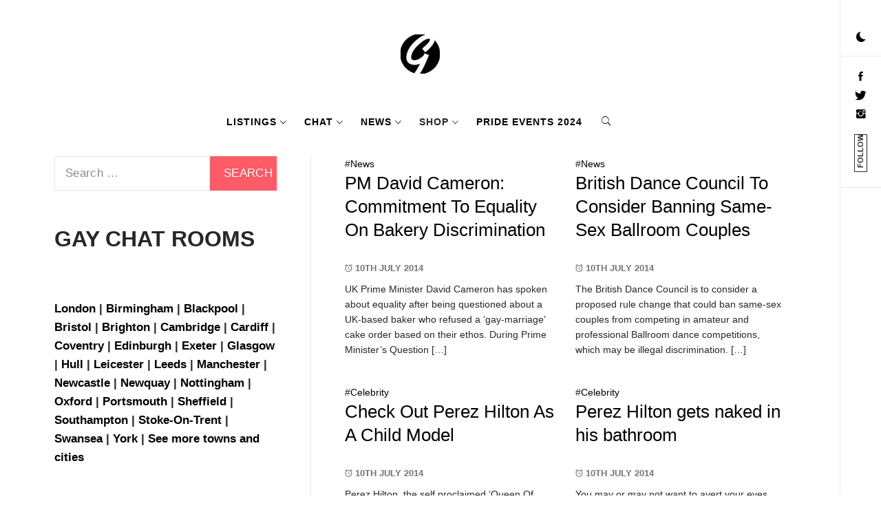

--- FILE ---
content_type: text/html; charset=UTF-8
request_url: https://www.thegayuk.com/2014/07/10/
body_size: 25195
content:
    <!doctype html>
<html lang="en-GB">
    <head>
        <meta charset="UTF-8">
        <meta name="viewport" content="width=device-width, initial-scale=1, user-scalable=no">
        <link rel="profile" href="http://gmpg.org/xfn/11">
        <title>10th July 2014 &#8211; THEGAYUK</title>
        <style type="text/css">
                        body .primary-background,
            body .has-post-thumbnail .panel-wrapper .read-time,
            body button:hover,
            body button:focus,
            body input[type="button"]:hover,
            body input[type="reset"]:hover,
            body input[type="reset"]:focus,
            body input[type="submit"]:hover,
            body input[type="submit"]:focus,
            body .widget .social-widget-menu ul li,
            body .comments-area .comment-list .reply,
            body .widget .social-widget-menu ul li:hover a:before,
            body .widget .social-widget-menu ul li:focus a:before,
            body .ham,
            body .ham:before,
            body .ham:after,
            body .btn-load-more{
                background: #000000;
            }
			.widget.widget_block button {background: #000000 ;
                        body button,
            body input[type="button"],
            body input[type="reset"],
            body input[type="submit"],
            body .widget.widget_minimal_lite_tab_posts_widget ul.nav-tabs li a.active,
            body .widget.widget_minimal_lite_tab_posts_widget ul.nav-tabs > li > a:focus,
            body .widget.widget_minimal_lite_tab_posts_widget ul.nav-tabs > li > a:hover,
            body .author-info .author-social > a:hover,
            body .author-info .author-social > a:focus,
            body .widget .social-widget-menu ul li a:before,
            body .widget .social-widget-menu ul li:hover,
            body .widget .social-widget-menu ul li:focus,
            body .moretag,
            body .moretag,
            body .thememattic-search-icon:before,
            body .search-button.active .thememattic-search-icon:before,
            body .search-button.active .thememattic-search-icon:after,
            body .btn-load-more:hover,
            body .btn-load-more:focus{
                background: #ffa914;
            }
			
			.widget.widget_block button:focus,.widget.widget_block button:hover {background: #ffa914 ;
			
			
            body .sticky header:before,
            body a:hover,
            body a:focus,
            body a:active,
            body .main-navigation .menu > ul > li.current-menu-item > a,
            body .main-navigation .menu > ul > li:hover > a,
            body .main-navigation .menu > ul > li:focus > a,
            body .sidr a:hover,
            body .sidr a:focus,
            body .page-numbers.current {
                color: #ffa914;
            }

            body .ajax-loader,
            body .thememattic-search-icon:after{
                border-color: #ffa914 !important;
            }

                        body .section-recommended.section-bg  {
                background: #000000;
            }

                        body .section-recommended.section-bg .section-title a,
            body .section-recommended.section-bg .home-full-grid-cat-section,
            body .section-recommended.section-bg .home-full-grid-cat-section a{
                color: #f7c522;
            }

                        body,
            body .primary-font,
            body .section-title,
            body .site .widget-title,
            body .main-navigation .menu ul li a,
            body .comment-reply-title {
                font-family: Roboto!important;
            }

                        body h1, body h2, body h3, body h4, body h5, body h6,
            body .secondary-font,
            body .site .site-title,
            body .prime-excerpt,
            body blockquote,
            body.single .entry-content:before, .page .entry-content:before{
                font-family: Abril Fatface !important;
            }



                        body .site-header-center .site-title {
                font-size: 98px !important;
            }

                        body, body button, body input, body select, body textarea, body p {
                font-size: 19px !important;
            }

                        body h1 {
                font-size: 40px;
            }

                        body h2,
            h2.entry-title{
                font-size: 32px;
            }

                        body h3 {
                font-size: 28px;
            }

                        body h4 {
                font-size: 21px;
            }

                        body h5 {
                font-size: 14px;
            }

                        body .masonry-grid.masonry-col article .entry-content,
            body .masonry-grid.masonry-col article .entry-content p{
                font-size: 16px !important;
            }

                        body .footer-widget-area {
                background: #fafafa;
            }

                        body .footer-widget-area,
            body .site-footer .widget-title,
            body .site-footer .footer-widget-area,
            body .site-footer .footer-widget-area a,
            body .site-footer .footer-widget-area a:visited{
                color: #4a4a4a;
            }

                    </style>
        <meta name='robots' content='max-image-preview:large' />
	<style>img:is([sizes="auto" i], [sizes^="auto," i]) { contain-intrinsic-size: 3000px 1500px }</style>
	<link rel='dns-prefetch' href='//cdn.thememattic.com' />
<link rel='dns-prefetch' href='//fonts.googleapis.com' />
<link rel='dns-prefetch' href='//v0.wordpress.com' />
<link rel="alternate" type="application/rss+xml" title="THEGAYUK &raquo; Feed" href="https://www.thegayuk.com/feed/" />
<link rel="alternate" type="application/rss+xml" title="THEGAYUK &raquo; Comments Feed" href="https://www.thegayuk.com/comments/feed/" />
<script type="text/javascript">
/* <![CDATA[ */
window._wpemojiSettings = {"baseUrl":"https:\/\/s.w.org\/images\/core\/emoji\/16.0.1\/72x72\/","ext":".png","svgUrl":"https:\/\/s.w.org\/images\/core\/emoji\/16.0.1\/svg\/","svgExt":".svg","source":{"concatemoji":"https:\/\/www.thegayuk.com\/wp-includes\/js\/wp-emoji-release.min.js?ver=6.8.3"}};
/*! This file is auto-generated */
!function(s,n){var o,i,e;function c(e){try{var t={supportTests:e,timestamp:(new Date).valueOf()};sessionStorage.setItem(o,JSON.stringify(t))}catch(e){}}function p(e,t,n){e.clearRect(0,0,e.canvas.width,e.canvas.height),e.fillText(t,0,0);var t=new Uint32Array(e.getImageData(0,0,e.canvas.width,e.canvas.height).data),a=(e.clearRect(0,0,e.canvas.width,e.canvas.height),e.fillText(n,0,0),new Uint32Array(e.getImageData(0,0,e.canvas.width,e.canvas.height).data));return t.every(function(e,t){return e===a[t]})}function u(e,t){e.clearRect(0,0,e.canvas.width,e.canvas.height),e.fillText(t,0,0);for(var n=e.getImageData(16,16,1,1),a=0;a<n.data.length;a++)if(0!==n.data[a])return!1;return!0}function f(e,t,n,a){switch(t){case"flag":return n(e,"\ud83c\udff3\ufe0f\u200d\u26a7\ufe0f","\ud83c\udff3\ufe0f\u200b\u26a7\ufe0f")?!1:!n(e,"\ud83c\udde8\ud83c\uddf6","\ud83c\udde8\u200b\ud83c\uddf6")&&!n(e,"\ud83c\udff4\udb40\udc67\udb40\udc62\udb40\udc65\udb40\udc6e\udb40\udc67\udb40\udc7f","\ud83c\udff4\u200b\udb40\udc67\u200b\udb40\udc62\u200b\udb40\udc65\u200b\udb40\udc6e\u200b\udb40\udc67\u200b\udb40\udc7f");case"emoji":return!a(e,"\ud83e\udedf")}return!1}function g(e,t,n,a){var r="undefined"!=typeof WorkerGlobalScope&&self instanceof WorkerGlobalScope?new OffscreenCanvas(300,150):s.createElement("canvas"),o=r.getContext("2d",{willReadFrequently:!0}),i=(o.textBaseline="top",o.font="600 32px Arial",{});return e.forEach(function(e){i[e]=t(o,e,n,a)}),i}function t(e){var t=s.createElement("script");t.src=e,t.defer=!0,s.head.appendChild(t)}"undefined"!=typeof Promise&&(o="wpEmojiSettingsSupports",i=["flag","emoji"],n.supports={everything:!0,everythingExceptFlag:!0},e=new Promise(function(e){s.addEventListener("DOMContentLoaded",e,{once:!0})}),new Promise(function(t){var n=function(){try{var e=JSON.parse(sessionStorage.getItem(o));if("object"==typeof e&&"number"==typeof e.timestamp&&(new Date).valueOf()<e.timestamp+604800&&"object"==typeof e.supportTests)return e.supportTests}catch(e){}return null}();if(!n){if("undefined"!=typeof Worker&&"undefined"!=typeof OffscreenCanvas&&"undefined"!=typeof URL&&URL.createObjectURL&&"undefined"!=typeof Blob)try{var e="postMessage("+g.toString()+"("+[JSON.stringify(i),f.toString(),p.toString(),u.toString()].join(",")+"));",a=new Blob([e],{type:"text/javascript"}),r=new Worker(URL.createObjectURL(a),{name:"wpTestEmojiSupports"});return void(r.onmessage=function(e){c(n=e.data),r.terminate(),t(n)})}catch(e){}c(n=g(i,f,p,u))}t(n)}).then(function(e){for(var t in e)n.supports[t]=e[t],n.supports.everything=n.supports.everything&&n.supports[t],"flag"!==t&&(n.supports.everythingExceptFlag=n.supports.everythingExceptFlag&&n.supports[t]);n.supports.everythingExceptFlag=n.supports.everythingExceptFlag&&!n.supports.flag,n.DOMReady=!1,n.readyCallback=function(){n.DOMReady=!0}}).then(function(){return e}).then(function(){var e;n.supports.everything||(n.readyCallback(),(e=n.source||{}).concatemoji?t(e.concatemoji):e.wpemoji&&e.twemoji&&(t(e.twemoji),t(e.wpemoji)))}))}((window,document),window._wpemojiSettings);
/* ]]> */
</script>
<style id='wp-emoji-styles-inline-css' type='text/css'>

	img.wp-smiley, img.emoji {
		display: inline !important;
		border: none !important;
		box-shadow: none !important;
		height: 1em !important;
		width: 1em !important;
		margin: 0 0.07em !important;
		vertical-align: -0.1em !important;
		background: none !important;
		padding: 0 !important;
	}
</style>
<link rel='stylesheet' id='wp-block-library-css' href='https://www.thegayuk.com/wp-includes/css/dist/block-library/style.min.css?ver=6.8.3' type='text/css' media='all' />
<style id='classic-theme-styles-inline-css' type='text/css'>
/*! This file is auto-generated */
.wp-block-button__link{color:#fff;background-color:#32373c;border-radius:9999px;box-shadow:none;text-decoration:none;padding:calc(.667em + 2px) calc(1.333em + 2px);font-size:1.125em}.wp-block-file__button{background:#32373c;color:#fff;text-decoration:none}
</style>
<link rel='stylesheet' id='mediaelement-css' href='https://www.thegayuk.com/wp-includes/js/mediaelement/mediaelementplayer-legacy.min.css?ver=4.2.17' type='text/css' media='all' />
<link rel='stylesheet' id='wp-mediaelement-css' href='https://www.thegayuk.com/wp-includes/js/mediaelement/wp-mediaelement.min.css?ver=6.8.3' type='text/css' media='all' />
<style id='jetpack-sharing-buttons-style-inline-css' type='text/css'>
.jetpack-sharing-buttons__services-list{display:flex;flex-direction:row;flex-wrap:wrap;gap:0;list-style-type:none;margin:5px;padding:0}.jetpack-sharing-buttons__services-list.has-small-icon-size{font-size:12px}.jetpack-sharing-buttons__services-list.has-normal-icon-size{font-size:16px}.jetpack-sharing-buttons__services-list.has-large-icon-size{font-size:24px}.jetpack-sharing-buttons__services-list.has-huge-icon-size{font-size:36px}@media print{.jetpack-sharing-buttons__services-list{display:none!important}}.editor-styles-wrapper .wp-block-jetpack-sharing-buttons{gap:0;padding-inline-start:0}ul.jetpack-sharing-buttons__services-list.has-background{padding:1.25em 2.375em}
</style>
<style id='global-styles-inline-css' type='text/css'>
:root{--wp--preset--aspect-ratio--square: 1;--wp--preset--aspect-ratio--4-3: 4/3;--wp--preset--aspect-ratio--3-4: 3/4;--wp--preset--aspect-ratio--3-2: 3/2;--wp--preset--aspect-ratio--2-3: 2/3;--wp--preset--aspect-ratio--16-9: 16/9;--wp--preset--aspect-ratio--9-16: 9/16;--wp--preset--color--black: #000000;--wp--preset--color--cyan-bluish-gray: #abb8c3;--wp--preset--color--white: #ffffff;--wp--preset--color--pale-pink: #f78da7;--wp--preset--color--vivid-red: #cf2e2e;--wp--preset--color--luminous-vivid-orange: #ff6900;--wp--preset--color--luminous-vivid-amber: #fcb900;--wp--preset--color--light-green-cyan: #7bdcb5;--wp--preset--color--vivid-green-cyan: #00d084;--wp--preset--color--pale-cyan-blue: #8ed1fc;--wp--preset--color--vivid-cyan-blue: #0693e3;--wp--preset--color--vivid-purple: #9b51e0;--wp--preset--gradient--vivid-cyan-blue-to-vivid-purple: linear-gradient(135deg,rgba(6,147,227,1) 0%,rgb(155,81,224) 100%);--wp--preset--gradient--light-green-cyan-to-vivid-green-cyan: linear-gradient(135deg,rgb(122,220,180) 0%,rgb(0,208,130) 100%);--wp--preset--gradient--luminous-vivid-amber-to-luminous-vivid-orange: linear-gradient(135deg,rgba(252,185,0,1) 0%,rgba(255,105,0,1) 100%);--wp--preset--gradient--luminous-vivid-orange-to-vivid-red: linear-gradient(135deg,rgba(255,105,0,1) 0%,rgb(207,46,46) 100%);--wp--preset--gradient--very-light-gray-to-cyan-bluish-gray: linear-gradient(135deg,rgb(238,238,238) 0%,rgb(169,184,195) 100%);--wp--preset--gradient--cool-to-warm-spectrum: linear-gradient(135deg,rgb(74,234,220) 0%,rgb(151,120,209) 20%,rgb(207,42,186) 40%,rgb(238,44,130) 60%,rgb(251,105,98) 80%,rgb(254,248,76) 100%);--wp--preset--gradient--blush-light-purple: linear-gradient(135deg,rgb(255,206,236) 0%,rgb(152,150,240) 100%);--wp--preset--gradient--blush-bordeaux: linear-gradient(135deg,rgb(254,205,165) 0%,rgb(254,45,45) 50%,rgb(107,0,62) 100%);--wp--preset--gradient--luminous-dusk: linear-gradient(135deg,rgb(255,203,112) 0%,rgb(199,81,192) 50%,rgb(65,88,208) 100%);--wp--preset--gradient--pale-ocean: linear-gradient(135deg,rgb(255,245,203) 0%,rgb(182,227,212) 50%,rgb(51,167,181) 100%);--wp--preset--gradient--electric-grass: linear-gradient(135deg,rgb(202,248,128) 0%,rgb(113,206,126) 100%);--wp--preset--gradient--midnight: linear-gradient(135deg,rgb(2,3,129) 0%,rgb(40,116,252) 100%);--wp--preset--font-size--small: 13px;--wp--preset--font-size--medium: 20px;--wp--preset--font-size--large: 36px;--wp--preset--font-size--x-large: 42px;--wp--preset--spacing--20: 0.44rem;--wp--preset--spacing--30: 0.67rem;--wp--preset--spacing--40: 1rem;--wp--preset--spacing--50: 1.5rem;--wp--preset--spacing--60: 2.25rem;--wp--preset--spacing--70: 3.38rem;--wp--preset--spacing--80: 5.06rem;--wp--preset--shadow--natural: 6px 6px 9px rgba(0, 0, 0, 0.2);--wp--preset--shadow--deep: 12px 12px 50px rgba(0, 0, 0, 0.4);--wp--preset--shadow--sharp: 6px 6px 0px rgba(0, 0, 0, 0.2);--wp--preset--shadow--outlined: 6px 6px 0px -3px rgba(255, 255, 255, 1), 6px 6px rgba(0, 0, 0, 1);--wp--preset--shadow--crisp: 6px 6px 0px rgba(0, 0, 0, 1);}:where(.is-layout-flex){gap: 0.5em;}:where(.is-layout-grid){gap: 0.5em;}body .is-layout-flex{display: flex;}.is-layout-flex{flex-wrap: wrap;align-items: center;}.is-layout-flex > :is(*, div){margin: 0;}body .is-layout-grid{display: grid;}.is-layout-grid > :is(*, div){margin: 0;}:where(.wp-block-columns.is-layout-flex){gap: 2em;}:where(.wp-block-columns.is-layout-grid){gap: 2em;}:where(.wp-block-post-template.is-layout-flex){gap: 1.25em;}:where(.wp-block-post-template.is-layout-grid){gap: 1.25em;}.has-black-color{color: var(--wp--preset--color--black) !important;}.has-cyan-bluish-gray-color{color: var(--wp--preset--color--cyan-bluish-gray) !important;}.has-white-color{color: var(--wp--preset--color--white) !important;}.has-pale-pink-color{color: var(--wp--preset--color--pale-pink) !important;}.has-vivid-red-color{color: var(--wp--preset--color--vivid-red) !important;}.has-luminous-vivid-orange-color{color: var(--wp--preset--color--luminous-vivid-orange) !important;}.has-luminous-vivid-amber-color{color: var(--wp--preset--color--luminous-vivid-amber) !important;}.has-light-green-cyan-color{color: var(--wp--preset--color--light-green-cyan) !important;}.has-vivid-green-cyan-color{color: var(--wp--preset--color--vivid-green-cyan) !important;}.has-pale-cyan-blue-color{color: var(--wp--preset--color--pale-cyan-blue) !important;}.has-vivid-cyan-blue-color{color: var(--wp--preset--color--vivid-cyan-blue) !important;}.has-vivid-purple-color{color: var(--wp--preset--color--vivid-purple) !important;}.has-black-background-color{background-color: var(--wp--preset--color--black) !important;}.has-cyan-bluish-gray-background-color{background-color: var(--wp--preset--color--cyan-bluish-gray) !important;}.has-white-background-color{background-color: var(--wp--preset--color--white) !important;}.has-pale-pink-background-color{background-color: var(--wp--preset--color--pale-pink) !important;}.has-vivid-red-background-color{background-color: var(--wp--preset--color--vivid-red) !important;}.has-luminous-vivid-orange-background-color{background-color: var(--wp--preset--color--luminous-vivid-orange) !important;}.has-luminous-vivid-amber-background-color{background-color: var(--wp--preset--color--luminous-vivid-amber) !important;}.has-light-green-cyan-background-color{background-color: var(--wp--preset--color--light-green-cyan) !important;}.has-vivid-green-cyan-background-color{background-color: var(--wp--preset--color--vivid-green-cyan) !important;}.has-pale-cyan-blue-background-color{background-color: var(--wp--preset--color--pale-cyan-blue) !important;}.has-vivid-cyan-blue-background-color{background-color: var(--wp--preset--color--vivid-cyan-blue) !important;}.has-vivid-purple-background-color{background-color: var(--wp--preset--color--vivid-purple) !important;}.has-black-border-color{border-color: var(--wp--preset--color--black) !important;}.has-cyan-bluish-gray-border-color{border-color: var(--wp--preset--color--cyan-bluish-gray) !important;}.has-white-border-color{border-color: var(--wp--preset--color--white) !important;}.has-pale-pink-border-color{border-color: var(--wp--preset--color--pale-pink) !important;}.has-vivid-red-border-color{border-color: var(--wp--preset--color--vivid-red) !important;}.has-luminous-vivid-orange-border-color{border-color: var(--wp--preset--color--luminous-vivid-orange) !important;}.has-luminous-vivid-amber-border-color{border-color: var(--wp--preset--color--luminous-vivid-amber) !important;}.has-light-green-cyan-border-color{border-color: var(--wp--preset--color--light-green-cyan) !important;}.has-vivid-green-cyan-border-color{border-color: var(--wp--preset--color--vivid-green-cyan) !important;}.has-pale-cyan-blue-border-color{border-color: var(--wp--preset--color--pale-cyan-blue) !important;}.has-vivid-cyan-blue-border-color{border-color: var(--wp--preset--color--vivid-cyan-blue) !important;}.has-vivid-purple-border-color{border-color: var(--wp--preset--color--vivid-purple) !important;}.has-vivid-cyan-blue-to-vivid-purple-gradient-background{background: var(--wp--preset--gradient--vivid-cyan-blue-to-vivid-purple) !important;}.has-light-green-cyan-to-vivid-green-cyan-gradient-background{background: var(--wp--preset--gradient--light-green-cyan-to-vivid-green-cyan) !important;}.has-luminous-vivid-amber-to-luminous-vivid-orange-gradient-background{background: var(--wp--preset--gradient--luminous-vivid-amber-to-luminous-vivid-orange) !important;}.has-luminous-vivid-orange-to-vivid-red-gradient-background{background: var(--wp--preset--gradient--luminous-vivid-orange-to-vivid-red) !important;}.has-very-light-gray-to-cyan-bluish-gray-gradient-background{background: var(--wp--preset--gradient--very-light-gray-to-cyan-bluish-gray) !important;}.has-cool-to-warm-spectrum-gradient-background{background: var(--wp--preset--gradient--cool-to-warm-spectrum) !important;}.has-blush-light-purple-gradient-background{background: var(--wp--preset--gradient--blush-light-purple) !important;}.has-blush-bordeaux-gradient-background{background: var(--wp--preset--gradient--blush-bordeaux) !important;}.has-luminous-dusk-gradient-background{background: var(--wp--preset--gradient--luminous-dusk) !important;}.has-pale-ocean-gradient-background{background: var(--wp--preset--gradient--pale-ocean) !important;}.has-electric-grass-gradient-background{background: var(--wp--preset--gradient--electric-grass) !important;}.has-midnight-gradient-background{background: var(--wp--preset--gradient--midnight) !important;}.has-small-font-size{font-size: var(--wp--preset--font-size--small) !important;}.has-medium-font-size{font-size: var(--wp--preset--font-size--medium) !important;}.has-large-font-size{font-size: var(--wp--preset--font-size--large) !important;}.has-x-large-font-size{font-size: var(--wp--preset--font-size--x-large) !important;}
:where(.wp-block-post-template.is-layout-flex){gap: 1.25em;}:where(.wp-block-post-template.is-layout-grid){gap: 1.25em;}
:where(.wp-block-columns.is-layout-flex){gap: 2em;}:where(.wp-block-columns.is-layout-grid){gap: 2em;}
:root :where(.wp-block-pullquote){font-size: 1.5em;line-height: 1.6;}
</style>
<link rel='stylesheet' id='peepso-css' href='https://www.thegayuk.com/wp-content/plugins/peepso/templates/css/template.css?ver=7.0.4.4' type='text/css' media='all' />
<link rel='stylesheet' id='peepso-icons-new-css' href='https://www.thegayuk.com/wp-content/plugins/peepso/assets/css/icons.css?ver=7.0.4.4' type='text/css' media='all' />
<link rel='stylesheet' id='peepso-backend-css' href='https://www.thegayuk.com/wp-content/plugins/peepso/assets/css/backend.css?ver=7.0.4.4' type='text/css' media='all' />
<link rel='stylesheet' id='peepso-new-css' href='https://www.thegayuk.com/wp-content/plugins/peepso/assets/css/frontend-comp.css?ver=7.0.4.4' type='text/css' media='all' />
<style id='peepso-new-inline-css' type='text/css'>

            @media screen and (min-width: 980px) {
                .ps-navbar__menu-item {
                    position: relative;
                }
            }
            html[dir=rtl] .ps-notif__box {
                left: 0;
                right: auto;
            }
        
</style>
<link rel='stylesheet' id='peepso-divi-compat-css' href='https://www.thegayuk.com/wp-content/plugins/peepso/assets/css/divi-frontend-builder-plugin-style.css?ver=7.0.4.4' type='text/css' media='all' />
<link rel='stylesheet' id='peepsoreactions-dynamic-css' href='https://www.thegayuk.com/wp-content/peepso/plugins/foundation/reactions-1669799309.css?ver=7.0.4.4' type='text/css' media='all' />
<link rel='stylesheet' id='peepso-blogposts-dynamic-css' href='https://www.thegayuk.com/wp-content/peepso/plugins/foundation/blogposts-1700905938.css?ver=7.0.4.4' type='text/css' media='all' />
<link rel='stylesheet' id='peepso-markdown-css' href='https://www.thegayuk.com/wp-content/plugins/peepso/assets/css/markdown/markdown.css?ver=7.0.4.4' type='text/css' media='all' />
<link rel='stylesheet' id='age_okay_public_css-css' href='https://www.thegayuk.com/wp-content/plugins/age-okay/public/css/age-okay-public-min.css?ver=1.0.3-F' type='text/css' media='all' />
<!--[if lt IE 10]>
<link rel='stylesheet' id='age_okay_ie9_css-css' href='https://www.thegayuk.com/wp-content/plugins/age-okay/public/css/age-okay-public-ie9-min.css?ver=1.0.3-F' type='text/css' media='all' />
<![endif]-->
<link rel='stylesheet' id='wpa-css-css' href='https://www.thegayuk.com/wp-content/plugins/honeypot/includes/css/wpa.css?ver=2.3.04' type='text/css' media='all' />
<link rel='stylesheet' id='wcsearch-font-awesome-css' href='https://www.thegayuk.com/wp-content/plugins/w2dc/search/plugin/resources/css/font-awesome.css?ver=1.2.13' type='text/css' media='all' />
<link rel='stylesheet' id='wcsearch-frontend-css' href='https://www.thegayuk.com/wp-content/plugins/w2dc/search/plugin/resources/css/frontend.css?ver=1.2.13' type='text/css' media='all' />
<link rel='stylesheet' id='w2dc-listings-slider-css' href='https://www.thegayuk.com/wp-content/plugins/w2dc/resources/css/bxslider/jquery.bxslider.css?ver=2.10.10' type='text/css' media='all' />
<link rel='stylesheet' id='w2dc-bootstrap-css' href='https://www.thegayuk.com/wp-content/plugins/w2dc/resources/css/bootstrap.css?ver=2.10.10' type='text/css' media='all' />
<link rel='stylesheet' id='w2dc-font-awesome-css' href='https://www.thegayuk.com/wp-content/plugins/w2dc/resources/css/font-awesome.css?ver=2.10.10' type='text/css' media='all' />
<link rel='stylesheet' id='w2dc-frontend-css' href='https://www.thegayuk.com/wp-content/plugins/w2dc/resources/css/frontend.css?ver=2.10.10' type='text/css' media='all' />
<link rel='stylesheet' id='w2dc-dynamic-css-css' href='https://www.thegayuk.com/wp-content/uploads/w2dc-plugin.css?ver=1768952288' type='text/css' media='all' />
<link rel='stylesheet' id='wise-chat-libs-css' href='https://www.thegayuk.com/wp-content/plugins/wise-chat/assets/css/wise-chat-libs.min.css?ver=3.3.5' type='text/css' media='all' />
<link rel='stylesheet' id='wise-chat-core-css' href='https://www.thegayuk.com/wp-content/plugins/wise-chat/assets/css/wise-chat.min.css?ver=3.3.5' type='text/css' media='all' />
<link rel='stylesheet' id='ionicons-css' href='https://www.thegayuk.com/wp-content/themes/minimal-lite/assets/lib/ionicons/css/ionicons.min.css?ver=6.8.3' type='text/css' media='all' />
<link rel='stylesheet' id='bootstrap-css' href='https://www.thegayuk.com/wp-content/themes/minimal-lite/assets/lib/bootstrap/css/bootstrap.min.css?ver=5.0.2' type='text/css' media='all' />
<link rel='stylesheet' id='magnific-popup-css' href='https://www.thegayuk.com/wp-content/themes/minimal-lite/assets/lib/magnific-popup/magnific-popup.css?ver=6.8.3' type='text/css' media='all' />
<link rel='stylesheet' id='slick-css' href='https://www.thegayuk.com/wp-content/themes/minimal-lite/assets/lib/slick/css/slick.min.css?ver=6.8.3' type='text/css' media='all' />
<link rel='stylesheet' id='sidr-nav-css' href='https://www.thegayuk.com/wp-content/themes/minimal-lite/assets/lib/sidr/css/jquery.sidr.dark.css?ver=6.8.3' type='text/css' media='all' />
<link rel='stylesheet' id='minimal-lite-style-css' href='https://www.thegayuk.com/wp-content/themes/minimal-lite/style.css?ver=1.1.8' type='text/css' media='all' />
<link rel='stylesheet' id='minimal-lite-google-fonts-css' href='https://fonts.googleapis.com/css?family=Roboto:400,700|Abril%20Fatface' type='text/css' media='all' />
<link rel='stylesheet' id='peepso-moods-css' href='https://www.thegayuk.com/wp-content/plugins/peepso/assets/css/moods.css?ver=7.0.4.4' type='text/css' media='all' />
<link rel='stylesheet' id='peepso-giphy-css' href='https://www.thegayuk.com/wp-content/plugins/peepso/assets/css/giphy.css?ver=7.0.4.4' type='text/css' media='all' />
<link rel='stylesheet' id='peepso-jquery-ui-css' href='https://www.thegayuk.com/wp-content/plugins/peepso/assets/css/jquery-ui.min.css?ver=1.11.4' type='text/css' media='all' />
<link rel='stylesheet' id='peepso-datepicker-css' href='https://www.thegayuk.com/wp-content/plugins/peepso/assets/css/datepicker.css?ver=7.0.4.4' type='text/css' media='all' />
<script type="text/javascript" src="https://www.thegayuk.com/wp-includes/js/jquery/jquery.min.js?ver=3.7.1" id="jquery-core-js"></script>
<script type="text/javascript" src="https://www.thegayuk.com/wp-includes/js/jquery/jquery-migrate.min.js?ver=3.4.1" id="jquery-migrate-js"></script>
<script type="text/javascript" src="https://www.thegayuk.com/wp-includes/js/wp-embed.min.js?ver=6.8.3" id="wp-embed-js" defer="defer" data-wp-strategy="defer"></script>
<link rel="https://api.w.org/" href="https://www.thegayuk.com/wp-json/" /><link rel="EditURI" type="application/rsd+xml" title="RSD" href="https://www.thegayuk.com/xmlrpc.php?rsd" />
<meta name="generator" content="WordPress 6.8.3" />
		<style type="text/css">
					.site-title,
			.site-description {
                display: none;
				position: absolute !important;
				clip: rect(1px, 1px, 1px, 1px);
			}
				</style>
		
<script>
var w2dc_controller_args_array = {};
var w2dc_map_markers_attrs_array = [];
var w2dc_map_markers_attrs = (function(map_id, markers_array, enable_radius_circle, enable_clusters, show_summary_button, show_readmore_button, draw_panel, map_style, enable_full_screen, enable_wheel_zoom, enable_dragging_touchscreens, center_map_onclick, show_directions, enable_infowindow, close_infowindow_out_click, map_attrs) {
		this.map_id = map_id;
		this.markers_array = markers_array;
		this.enable_radius_circle = enable_radius_circle;
		this.enable_clusters = enable_clusters;
		this.show_summary_button = show_summary_button;
		this.show_readmore_button = show_readmore_button;
		this.draw_panel = draw_panel;
		this.map_style = map_style;
		this.enable_full_screen = enable_full_screen;
		this.enable_wheel_zoom = enable_wheel_zoom;
		this.enable_dragging_touchscreens = enable_dragging_touchscreens;
		this.center_map_onclick = center_map_onclick;
		this.show_directions = show_directions;
		this.enable_infowindow = enable_infowindow;
		this.close_infowindow_out_click = close_infowindow_out_click;
		this.map_attrs = map_attrs;
		});
var w2dc_js_objects = {"ajaxurl":"https:\/\/www.thegayuk.com\/wp-admin\/admin-ajax.php","search_map_button_text":"Search on map","in_favourites_icon":"w2dc-glyphicon-heart","not_in_favourites_icon":"w2dc-glyphicon-heart-empty","in_favourites_msg":"Add Bookmark","not_in_favourites_msg":"Remove Bookmark","ajax_load":1,"is_rtl":false,"leave_comment":"Leave a comment","leave_reply":"Leave a reply to","cancel_reply":"Cancel reply","more":"More","less":"Less","send_button_text":"Send message","send_button_sending":"Sending...","recaptcha_public_key":"","lang":"","is_maps_used":1,"desktop_screen_width":992,"mobile_screen_width":768,"fields_in_categories":[],"is_admin":0,"prediction_note":"search nearby","listing_tabs_order":["comments-tab","addresses-tab","field-group-tab-2","videos-tab","contact-tab","report-tab","field-group-tab-3","field-group-tab-4","field-group-tab-5","field-group-tab-6","field-group-tab-7","field-group-tab-8","field-group-tab-9","field-group-tab-10"],"cancel_button":"Cancel"};
var w2dc_maps_objects = {"notinclude_maps_api":0,"google_api_key":"AIzaSyDxIQRpnw3XMVEF1kmbg_mf71-c_tXn8po","mapbox_api_key":"pk.eyJ1IjoidGhlZ2F5dWsiLCJhIjoiY2s3bjJoNGVlMG10dTNrcDZvaXpvb2JkOSJ9.RN-2L6X3zi9Lh5KydIHsrw","map_markers_type":"icons","default_marker_color":"#ff0808","default_marker_icon":"","global_map_icons_path":"https:\/\/www.thegayuk.com\/wp-content\/plugins\/w2dc\/resources\/images\/map_icons\/","marker_image_width":10,"marker_image_height":48,"marker_image_anchor_x":0,"marker_image_anchor_y":48,"infowindow_width":100,"infowindow_offset":-50,"infowindow_logo_width":40,"draw_area_button":"Draw Area","edit_area_button":"Edit Area","apply_area_button":"Apply Area","reload_map_button":"Refresh Map","enable_my_location_button":1,"my_location_button":"My Location","my_location_button_error":"GeoLocation service does not work on your device!","map_style":"","address_autocomplete":1,"address_autocomplete_code":"0","mapbox_directions_placeholder_origin":"Choose a starting place","mapbox_directions_placeholder_destination":"Choose destination","mapbox_directions_profile_driving_traffic":"Traffic","mapbox_directions_profile_driving":"Driving","mapbox_directions_profile_walking":"Walking","mapbox_directions_profile_cycling":"Cycling","default_latitude":34,"default_longitude":0,"dimension_unit":"miles"};
</script>

<script>
var wcsearch_js_objects = {"ajaxurl":"https:\/\/www.thegayuk.com\/wp-admin\/admin-ajax.php","pagination_base":"https:\/\/www.thegayuk.com\/2014\/07\/10\/page\/%#%\/","query_string":"","default_query":[],"desktop_screen_width":992,"mobile_screen_width":768,"radio_reset_btn_title":"unselect","geocode_functions":{"autocomplete_service":"w2dc_autocompleteService","address_autocomplete_code":"0","geocode_field":"w2dc_geocodeField","dimension_unit":"miles","my_location_button":"My Location","my_location_button_error":"GeoLocation service does not work on your device!"},"prediction_note":"search nearby","get_my_location_title":"My location","adapter_options":{"wc":{"loop_selector_name":"wcsearch-woo-loop","submit_callback":"wcsearch_submit_request","keywords_search_action":"wcsearch_keywords_search"},"w2dc":{"loop_selector_name":["w2dc-controller","w2dc-map-wrapper"],"submit_callback":"w2dc_callAJAXSearch","keywords_search_action":"w2dc_keywords_search","enable_my_location_button":1}},"reset_same_inputs":true};
</script>

<!-- Jetpack Open Graph Tags -->
<meta property="og:type" content="website" />
<meta property="og:title" content="10th July 2014 &#8211; THEGAYUK" />
<meta property="og:site_name" content="THEGAYUK" />
<meta property="og:image" content="https://www.thegayuk.com/wp-content/uploads/2016/02/cropped-cropped-cropped-cropped-TGUK-LOGO-JPEG.jpg" />
<meta property="og:image:width" content="512" />
<meta property="og:image:height" content="512" />
<meta property="og:image:alt" content="" />
<meta property="og:locale" content="en_GB" />
<meta name="twitter:site" content="@thegayuk" />

<!-- End Jetpack Open Graph Tags -->
<link rel="icon" href="https://www.thegayuk.com/wp-content/uploads/2016/02/cropped-cropped-cropped-cropped-TGUK-LOGO-JPEG-32x32.jpg" sizes="32x32" />
<link rel="icon" href="https://www.thegayuk.com/wp-content/uploads/2016/02/cropped-cropped-cropped-cropped-TGUK-LOGO-JPEG-192x192.jpg" sizes="192x192" />
<link rel="apple-touch-icon" href="https://www.thegayuk.com/wp-content/uploads/2016/02/cropped-cropped-cropped-cropped-TGUK-LOGO-JPEG-180x180.jpg" />
<meta name="msapplication-TileImage" content="https://www.thegayuk.com/wp-content/uploads/2016/02/cropped-cropped-cropped-cropped-TGUK-LOGO-JPEG-270x270.jpg" />
		<style type="text/css" id="wp-custom-css">
			body.single-post .entry-content a {
background-color: #ffa914;
}

body.page .entry-content a:hover,
body.single-post .entry-content a:hover {
color: #bf0205;
		</style>
		    </head>
<body class="archive date wp-custom-logo wp-theme-minimal-lite plg-peepso w2dc-body w2dc-imitate-mode hfeed thememattic-boxed-layout left-sidebar">
        <div class="preloader" style="display:none">
        <div class="loader-wrapper">
            <div id="loading-center">
                <div id="loading-center-absolute">
                    <div class="object" id="first_object"></div>
                    <div class="object" id="second_object"></div>
                    <div class="object" id="third_object"></div>
                </div>
            </div>
        </div>
    </div>
                <div id="page" class="site halfscreen-nav  side-panel-enabled  ">
        <a class="skip-link screen-reader-text" href="#content">Skip to content</a>
                <div class="side-panel">
            

            <div class="theme-mode side-panel-item">
            </div>

                                                <div class="aside-social side-panel-item">
                        <div class="social-icons">
                            <div class="menu-social-container"><ul id="social-menu" class=""><li id="menu-item-109945" class="menu-item menu-item-type-custom menu-item-object-custom menu-item-109945"><a href="https://www.facebook.com/thegayuk"><span>Facebook</span></a></li>
<li id="menu-item-109946" class="menu-item menu-item-type-custom menu-item-object-custom menu-item-109946"><a href="https://twitter.com/thegayuk"><span>Twitter</span></a></li>
<li id="menu-item-109947" class="menu-item menu-item-type-custom menu-item-object-custom menu-item-109947"><a href="https://www.instagram.com/thegayuk"><span>Instagram</span></a></li>
</ul></div>                        </div>
                        <div class="social-label  d-none d-lg-block">Follow</div>
                    </div>
                                    </div>
        
        <div class="main-panel">
        <div class="site-header-center">
    <div class="container-fluid">
        <div class="site-branding">
            <a href="https://www.thegayuk.com/" class="custom-logo-link" rel="home"><img width="57" height="57" src="https://www.thegayuk.com/wp-content/uploads/2017/12/GayUK-Logo-57.jpg" class="custom-logo" alt="THEGAYUK" decoding="async" /></a>                <p class="site-title"><a href="https://www.thegayuk.com/"
                                         rel="home">THEGAYUK</a></p>
                            <p class="site-description primary-font">
                    <span>We Are Gay UK</span>
                </p>
                    </div>
    </div>
</div>
<header id="thememattic-header" class="site-header site-header-default">
    <div class="main-header ">
        <div class="container-fluid">
            <div class="thememattic-navigation">
                <nav id="site-navigation" class="main-navigation">
                            <span class="toggle-menu" aria-controls="primary-menu" aria-expanded="false" tabindex="0">
                                 <span class="screen-reader-text">
                                    Primary Menu                                </span>
                                <i class="ham"></i>
                            </span>
                    <div class="menu"><ul id="primary-menu" class="menu"><li id="menu-item-106217" class="menu-item menu-item-type-custom menu-item-object-custom menu-item-has-children menu-item-106217"><a href="https://www.thegayuk.com/listings/">LISTINGS</a>
<ul class="sub-menu">
	<li id="menu-item-157285" class="menu-item menu-item-type-custom menu-item-object-custom menu-item-157285"><a href="https://www.thegayuk.com/listings/business-category/lgbt-bars/">Gay Bars</a></li>
	<li id="menu-item-135060" class="menu-item menu-item-type-custom menu-item-object-custom menu-item-135060"><a href="https://www.thegayuk.com/listings/business-category/gay-cruising/">Gay Cruising Sites In The UK</a></li>
	<li id="menu-item-135061" class="menu-item menu-item-type-custom menu-item-object-custom menu-item-135061"><a href="https://www.thegayuk.com/listings/business-category/gay-saunas/">Gay Saunas In The UK</a></li>
	<li id="menu-item-146289" class="menu-item menu-item-type-post_type menu-item-object-page menu-item-146289"><a href="https://www.thegayuk.com/weddings/">Weddings</a></li>
	<li id="menu-item-157284" class="menu-item menu-item-type-custom menu-item-object-custom menu-item-157284"><a href="https://www.thegayuk.com/listings/business-category/lgbt-pride/">Pride Events</a></li>
</ul>
</li>
<li id="menu-item-116020" class="menu-item menu-item-type-custom menu-item-object-custom menu-item-has-children menu-item-116020"><a href="/gay-chat/">CHAT</a>
<ul class="sub-menu">
	<li id="menu-item-135043" class="menu-item menu-item-type-custom menu-item-object-custom menu-item-135043"><a href="https://www.thegayuk.com/sign-in/">Sign In</a></li>
	<li id="menu-item-172488" class="menu-item menu-item-type-post_type menu-item-object-page menu-item-172488"><a href="https://www.thegayuk.com/register-2/">Register</a></li>
	<li id="menu-item-172483" class="menu-item menu-item-type-post_type menu-item-object-page menu-item-has-children menu-item-172483"><a href="https://www.thegayuk.com/forum-login/">Forum Login</a>
	<ul class="sub-menu">
		<li id="menu-item-172484" class="menu-item menu-item-type-post_type menu-item-object-page menu-item-172484"><a href="https://www.thegayuk.com/topics/">Topics</a></li>
		<li id="menu-item-172485" class="menu-item menu-item-type-post_type menu-item-object-page menu-item-172485"><a href="https://www.thegayuk.com/new-topic/">New Topic</a></li>
		<li id="menu-item-172486" class="menu-item menu-item-type-post_type menu-item-object-page menu-item-172486"><a href="https://www.thegayuk.com/activity/">Recent Activity</a></li>
	</ul>
</li>
</ul>
</li>
<li id="menu-item-137273" class="menu-item menu-item-type-custom menu-item-object-custom menu-item-has-children menu-item-137273"><a href="https://www.thegayuk.com/category/news/">NEWS</a>
<ul class="sub-menu">
	<li id="menu-item-137274" class="menu-item menu-item-type-custom menu-item-object-custom menu-item-137274"><a href="https://www.thegayuk.com/the-lost-lgbt-scene-project/">The UK&#8217;s Lost Gay Scene</a></li>
	<li id="menu-item-143299" class="menu-item menu-item-type-taxonomy menu-item-object-category menu-item-143299"><a href="https://www.thegayuk.com/category/answers/">Answers</a></li>
	<li id="menu-item-143298" class="menu-item menu-item-type-taxonomy menu-item-object-category menu-item-143298"><a href="https://www.thegayuk.com/category/comment/">Comment</a></li>
	<li id="menu-item-143296" class="menu-item menu-item-type-taxonomy menu-item-object-category menu-item-143296"><a href="https://www.thegayuk.com/category/celebrity/">Celebrity</a></li>
	<li id="menu-item-143300" class="menu-item menu-item-type-taxonomy menu-item-object-category menu-item-143300"><a href="https://www.thegayuk.com/category/dilemmas/">Dilemmas</a></li>
	<li id="menu-item-143297" class="menu-item menu-item-type-taxonomy menu-item-object-category menu-item-143297"><a href="https://www.thegayuk.com/category/entertainment/">Entertainment</a></li>
	<li id="menu-item-143301" class="menu-item menu-item-type-taxonomy menu-item-object-category menu-item-143301"><a href="https://www.thegayuk.com/category/hot-men/">Hot Men</a></li>
	<li id="menu-item-143302" class="menu-item menu-item-type-taxonomy menu-item-object-category menu-item-143302"><a href="https://www.thegayuk.com/category/sex/">Love And Sex</a></li>
</ul>
</li>
<li id="menu-item-140188" class="menu-item menu-item-type-custom menu-item-object-custom menu-item-has-children menu-item-140188"><a>SHOP</a>
<ul class="sub-menu">
	<li id="menu-item-157233" class="menu-item menu-item-type-custom menu-item-object-custom menu-item-157233"><a href="https://www.thegayshop.co.uk">ADULT SHOP</a></li>
	<li id="menu-item-157232" class="menu-item menu-item-type-custom menu-item-object-custom menu-item-157232"><a href="https://www.theprideshop.co.uk">PRIDE SHOP</a></li>
</ul>
</li>
<li id="menu-item-160178" class="menu-item menu-item-type-custom menu-item-object-custom menu-item-160178"><a href="https://www.thegayuk.com/listings/business-category/lgbt-pride/?order_by=title&#038;order=ASC">PRIDE EVENTS 2024</a></li>
</ul></div>                                        
                    <a href="javascript:void(0)" class="icon-search">
                        <i class="thememattic-icon ion-ios-search"></i>
                    </a>
                </nav><!-- #site-navigation -->
            </div>
        </div>

            </div>

</header>

        <div class="popup-search">
            <div class="table-align">
                <a href="javascript:void(0)" class="close-popup"></a>
                <div class="table-align-cell">
                    <form role="search" method="get" class="search-form" action="https://www.thegayuk.com/">
				<label>
					<span class="screen-reader-text">Search for:</span>
					<input type="search" class="search-field" placeholder="Search &hellip;" value="" name="s" />
				</label>
				<input type="submit" class="search-submit" value="Search" />
			</form>                </div>
                <a href="javascript:void(0)" class="screen-reader-text search-active-focus"></a>
            </div>
        </div>
                    <div id="content" class="site-content">
            
	<div id="primary" class="content-area">
		<main id="main" class="site-main">
                <div class="masonry-grid masonry-col"><article id="post-10745" class="post-10745 post type-post status-publish format-standard hentry category-news tag-ashers-bakery tag-david-cameron tag-gay-marriage tag-northern-ireland-news tag-politics tag-uk">
        <div class="panel-wrapper">
    <div class="entry-content">            <header class="entry-header">
                #<a href="https://www.thegayuk.com/category/news/" rel="category tag">News</a>                <!-- posted coment -->
                <h2 class="entry-title"><a href="https://www.thegayuk.com/pm-david-cameron-commitment-to-equality-on-bakery-discrimination/" rel="bookmark">PM David Cameron: Commitment To Equality On Bakery Discrimination</a></h2>            </header>
                            <div class = "entry-meta-wrap">
                    <span class="posted-on"><a href="https://www.thegayuk.com/2014/07/10/" rel="bookmark"><span class="thememattic-icon ion-android-alarm-clock"></span> <time class="entry-date published" datetime="2014-07-10T11:54:30+01:00">10th July 2014</time><time class="updated" datetime="2021-04-12T13:23:58+01:00">12th April 2021</time></a></span>                </div>
                    <p>UK Prime Minister David Cameron has spoken about equality after being questioned about a UK-based baker who refused a &#8216;gay-marriage&#8217; cake order based on their ethos. During Prime Minister&#8217;s Question [&hellip;]</p>
</div>        </div>
</article><article id="post-47357" class="post-47357 post type-post status-publish format-standard hentry category-news tag-british-dance-council tag-dance tag-discrimination tag-peter-tatchell">
        <div class="panel-wrapper">
    <div class="entry-content">            <header class="entry-header">
                #<a href="https://www.thegayuk.com/category/news/" rel="category tag">News</a>                <!-- posted coment -->
                <h2 class="entry-title"><a href="https://www.thegayuk.com/british-dance-council-to-consider-banning-same-sex-ballroom-couples/" rel="bookmark">British Dance Council To Consider Banning Same-Sex Ballroom Couples</a></h2>            </header>
                            <div class = "entry-meta-wrap">
                    <span class="posted-on"><a href="https://www.thegayuk.com/2014/07/10/" rel="bookmark"><span class="thememattic-icon ion-android-alarm-clock"></span> <time class="entry-date published" datetime="2014-07-10T11:26:32+01:00">10th July 2014</time><time class="updated" datetime="2021-04-12T13:23:58+01:00">12th April 2021</time></a></span>                </div>
                    <p>The British Dance Council is to consider a proposed rule change that could ban same-sex couples from competing in amateur and professional Ballroom dance competitions, which may be illegal discrimination. [&hellip;]</p>
</div>        </div>
</article><article id="post-47356" class="post-47356 post type-post status-publish format-standard hentry category-celebrity tag-perez-hilton">
        <div class="panel-wrapper">
    <div class="entry-content">            <header class="entry-header">
                #<a href="https://www.thegayuk.com/category/celebrity/" rel="category tag">Celebrity</a>                <!-- posted coment -->
                <h2 class="entry-title"><a href="https://www.thegayuk.com/check-out-perez-hilton-as-a-child-model/" rel="bookmark">Check Out Perez Hilton As A Child Model</a></h2>            </header>
                            <div class = "entry-meta-wrap">
                    <span class="posted-on"><a href="https://www.thegayuk.com/2014/07/10/" rel="bookmark"><span class="thememattic-icon ion-android-alarm-clock"></span> <time class="entry-date published" datetime="2014-07-10T11:25:02+01:00">10th July 2014</time><time class="updated" datetime="2021-04-12T13:23:58+01:00">12th April 2021</time></a></span>                </div>
                    <p>Perez Hilton, the self proclaimed &#8216;Queen Of Media&#8217; has posted a &#8216;modelling&#8217; picture of himself from the 90s Perez Hilton, 36, has posted a #ThrowbackThursday picture of himself when he [&hellip;]</p>
</div>        </div>
</article><article id="post-47355" class="post-47355 post type-post status-publish format-standard hentry category-celebrity tag-exposed tag-perez-hilton">
        <div class="panel-wrapper">
    <div class="entry-content">            <header class="entry-header">
                #<a href="https://www.thegayuk.com/category/celebrity/" rel="category tag">Celebrity</a>                <!-- posted coment -->
                <h2 class="entry-title"><a href="https://www.thegayuk.com/perez-hilton-gets-naked-in-his-bathroom/" rel="bookmark">Perez Hilton gets naked in his bathroom</a></h2>            </header>
                            <div class = "entry-meta-wrap">
                    <span class="posted-on"><a href="https://www.thegayuk.com/2014/07/10/" rel="bookmark"><span class="thememattic-icon ion-android-alarm-clock"></span> <time class="entry-date published" datetime="2014-07-10T11:23:05+01:00">10th July 2014</time><time class="updated" datetime="2021-04-12T13:23:58+01:00">12th April 2021</time></a></span>                </div>
                    <p>You may or may not want to avert your eyes, but Hollywood Gossip King has posted a naked pic! Earlier today Perez, 36, posted a picture of himself as a [&hellip;]</p>
</div>        </div>
</article><article id="post-13178" class="post-13178 post type-post status-publish format-standard hentry category-hot-men tag-chris-mears">
        <div class="panel-wrapper">
    <div class="entry-content">            <header class="entry-header">
                #<a href="https://www.thegayuk.com/category/hot-men/" rel="category tag">Hot Men</a>                <!-- posted coment -->
                <h2 class="entry-title"><a href="https://www.thegayuk.com/diving-hottie-chris-mears-shares-amazing-body-pic/" rel="bookmark">Diving Hottie Chris Mears Shares Amazing Body Pic</a></h2>            </header>
                            <div class = "entry-meta-wrap">
                    <span class="posted-on"><a href="https://www.thegayuk.com/2014/07/10/" rel="bookmark"><span class="thememattic-icon ion-android-alarm-clock"></span> <time class="entry-date published" datetime="2014-07-10T09:58:18+01:00">10th July 2014</time><time class="updated" datetime="2021-04-12T13:23:58+01:00">12th April 2021</time></a></span>                </div>
                    <p>Dear #Throwback Thursday we love you.</p>
</div>        </div>
</article></div>		</main><!-- #main -->
	</div><!-- #primary -->


<aside id="secondary" class="widget-area">
    <div class="theiaStickySidebar">
		<div class="sidebar-bg">
			<div id="search-5" class="widget widget_search"><form role="search" method="get" class="search-form" action="https://www.thegayuk.com/">
				<label>
					<span class="screen-reader-text">Search for:</span>
					<input type="search" class="search-field" placeholder="Search &hellip;" value="" name="s" />
				</label>
				<input type="submit" class="search-submit" value="Search" />
			</form></div><div id="block-33" class="widget widget_block">
<h2 class="wp-block-heading"><strong>GAY CHAT ROOMS</strong></h2>
</div><div id="block-34" class="widget widget_block widget_text">
<p><strong><a href="https://www.thegayuk.com/listings/business-listing/uk/london/central/central-london-gay-chat/">London</a> | <a href="https://www.thegayuk.com/listings/business-listing/uk/birmingham/birmingham-gay-chat/">Birmingham</a> | <a href="https://www.thegayuk.com/listings/business-listing/uk/lancashire/blackpool/blackpool-gay-chat/">Blackpool</a> | <a href="https://www.thegayuk.com/listings/business-listing/uk/bristol/bristol-gay-chat/">Bristol</a> | <a href="https://www.thegayuk.com/listings/business-listing/uk/brighton/brighton-gay-chat/">Brighton</a> | <a href="https://www.thegayuk.com/listings/business-listing/uk/cambridge/cambridge-gay-chat/">Cambridge</a> | <a href="https://www.thegayuk.com/listings/business-listing/uk/wales/cardiff/cardiff-gay-chat/">Cardiff</a> | <a href="https://www.thegayuk.com/listings/business-listing/uk/warwickshire/coventry/coventry-gay-chat/">Coventry</a> | <a href="https://www.thegayuk.com/listings/business-listing/uk/edinburgh/edinburgh-gay-chat/">Edinburgh</a> | <a href="https://www.thegayuk.com/listings/business-listing/uk/devon/exeter/exeter-gay-chat/">Exeter</a> | <a href="https://www.thegayuk.com/listings/business-listing/uk/glasgow/glasgow-gay-chat/">Glasgow</a> | <a href="https://www.thegayuk.com/listings/business-listing/uk/yorkshire/hull/hull-gay-chat/">Hull</a> | <a rel="noreferrer noopener" href="https://www.thegayuk.com/listings/business-listing/uk/leicester/leicester-gay-chat/" target="_blank">Leicester</a> | <a href="https://www.thegayuk.com/listings/business-listing/uk/yorkshire/leeds/leeds-gay-chat/">Leeds</a> | <a href="https://www.thegayuk.com/listings/business-listing/uk/yorkshire/leeds/leeds-gay-chat/">Manchester</a> | <a href="https://www.thegayuk.com/listings/business-listing/uk/newcastle/newcastle-gay-chat/">Newcastle</a> | <a href="https://www.thegayuk.com/listings/business-listing/uk/cornwall/newquay/newquay-gay-chat/">Newquay</a> | <a href="https://www.thegayuk.com/listings/business-listing/uk/nottingham/nottingham-gay-chat/">Nottingham</a> | <a href="https://www.thegayuk.com/listings/business-listing/uk/oxford/oxford-gay-chat/">Oxford</a> | <a href="https://www.thegayuk.com/listings/business-listing/uk/portsmouth/portsmouth-gay-chat/">Portsmouth</a> | <a href="https://www.thegayuk.com/listings/business-listing/uk/yorkshire/sheffield/sheffield-gay-chat/">Sheffield</a> | <a href="https://www.thegayuk.com/listings/business-listing/uk/hampshire/southampton/southampton-gay-chat/">Southampton</a> | <a href="https://www.thegayuk.com/listings/business-listing/uk/staffordshire/stoke-on-trent/stoke-on-trent-gay-chat/">Stoke-On-Trent</a> | <a href="https://www.thegayuk.com/listings/business-listing/uk/wales/swansea/swansea-gay-chat/">Swansea</a> | <a href="https://www.thegayuk.com/listings/business-listing/uk/yorkshire/york/york-gay-chat/">York</a> | <a href="https://www.thegayuk.com/gay-chat/#location-based-gay-chat">See more towns and cities</a></strong></p>
</div><div id="block-31" class="widget widget_block widget_text">
<p></p>
</div><div id="block-28" class="widget widget_block widget_text">
<p></p>
</div><div id="block-29" class="widget widget_block widget_text">
<p></p>
</div><div id="block-36" class="widget widget_block"><div class="logged-out wp-block-loginout"><a href="https://www.thegayuk.com/wp-login.php?redirect_to=https%3A%2F%2Fwww.thegayuk.com%2F2014%2F07%2F10%2F">Log in</a></div></div>		</div>
	</div>
</aside><!-- #secondary -->
    </div><!-- #content -->
    

<footer id="colophon" class="site-footer">
            <div class="footer-widget-area">
            <div class="container-fluid">
                <div class="row">
                                            <div class="col-md-4">
                            <div id="nav_menu-13" class="widget widget_nav_menu"><div class="menu-info-container"><ul id="menu-info" class="menu"><li id="menu-item-156086" class="menu-item menu-item-type-custom menu-item-object-custom menu-item-156086"><a href="https://www.thegayuk.com/writers/style-guide/">STYLE GUIDE</a></li>
<li id="menu-item-156087" class="menu-item menu-item-type-custom menu-item-object-custom menu-item-156087"><a href="https://www.thegayuk.com/metrics/">METRICS</a></li>
<li id="menu-item-156088" class="menu-item menu-item-type-custom menu-item-object-custom menu-item-156088"><a href="https://www.thegayshop.co.uk">SHOPPING</a></li>
<li id="menu-item-156089" class="menu-item menu-item-type-custom menu-item-object-custom menu-item-156089"><a href="https://www.thegayuk.com/newsletter/">NEWSLETTERS</a></li>
<li id="menu-item-156090" class="menu-item menu-item-type-custom menu-item-object-custom menu-item-156090"><a href="https://www.thegayuk.com/help/newsdesk/">NEWSDESK</a></li>
</ul></div></div><div id="meta-3" class="widget widget_meta"><h2 class="widget-title">Meta</h2>
		<ul>
						<li><a href="https://www.thegayuk.com/wp-login.php">Log in</a></li>
			<li><a href="https://www.thegayuk.com/feed/">Entries feed</a></li>
			<li><a href="https://www.thegayuk.com/comments/feed/">Comments feed</a></li>

			<li><a href="https://en-gb.wordpress.org/">WordPress.org</a></li>
		</ul>

		</div>                        </div>
                                                                <div class="col-md-4">
                            <div id="custom_html-14" class="widget_text widget widget_custom_html"><h2 class="widget-title">Awards and Recognition</h2><div class="textwidget custom-html-widget"><img alt="UK Gay Blogs" src="https://blog.feedspot.com/wp-content/uploads/2018/04/uk_gay_216px.png?x51349">


<a href="https://www.startdating.dk/awards/lgbt-blogs-award-2018">
	<img src="https://www.startdating.dk/wp-content/uploads/2018/06/LGBT_blog_banner_finalist.svg" alt="LGBT Blogs Award 2018" style="width: 100%; max-width: 210px; height: auto; border: none;">
</a>
<a href="https://www.startdating.dk/awards/lgbt-blogs-award-2018">
	<img src="https://www.thegayuk.com/wp-content/uploads/2017/12/Co-op-Respect-logo.jpeg" alt="Co-Op respect awards 2013" style="width: 100%; max-width: 210px; height: auto; border: none;">
</a>
</div></div><div id="custom_html-11" class="widget_text widget widget_custom_html"><h2 class="widget-title">PRIDE PARTNERS</h2><div class="textwidget custom-html-widget"><a href="http://cornwallpride.org/"><img class="alignnone wp-image-84944 size-full" src="https://www.thegayuk.com/wp-content/uploads/2018/07/CORNWALL-PRIDE-LOGO.jpg" alt="" width="300" height="80" /></a>
<hr>
<a href="http://exeterpride.co.uk/"><img class="alignnone wp-image-84948 size-full" src="https://i2.wp.com/www.thegayuk.com/wp-content/uploads/2018/07/EXETER-PRIDE-LOGO.jpg?ssl=1" alt="" width="300" height="80" /></a>
<hr>
<a href="http://www.prideindiversityharrogate.com/"><img class="alignnone wp-image-84948 size-full" src="https://www.thegayuk.com/wp-content/uploads/2017/12/Harrogate-Pride-logo.jpg" alt="" width="300" height="100" /></a>
<hr>
<a href=" https://www.facebook.com/events/the-new-selwyn-samuels-event-arena-077296-55114/llanelli-pride/241881459790590/
"><img class="alignnone wp-image-84949 size-full" src="https://www.thegayuk.com/wp-content/uploads/2017/12/Llanelli-Pride.jpg" alt="" width="300" height="133" /></a>
<hr>
<a href="https://www.swanseapride.co.uk/"><img class="alignnone wp-image-84949 size-full" src="https://www.thegayuk.com/wp-content/uploads/2017/12/Screen-Shot-2019-03-09-at-11.19.34.jpg" alt="" width="300" height="80" /></a>
<hr>
<a href="http://www.warwickshirepride.co.uk/"><img class="alignnone wp-image-84948 size-full" src="https://www.thegayuk.com/wp-content/uploads/2018/07/WARWICKSHIRE-PRIDE-LOGO.jpg" alt="" width="300" height="80" /></a></div></div><div id="block-2" class="widget widget_block">
<h2 class="wp-block-heading">Get in contact</h2>
</div><div id="block-3" class="widget widget_block widget_text">
<p><a href="https://www.thegayuk.com/help/newsdesk/">Newsdesk (for Tips and PRs)</a><a href="https://www.thegayuk.com/writers/">Editorial / Writers' Login</a><a href="https://www.thegayuk.com/help/complaint/">Complaints</a><a href="https://www.thegayuk.com/advertise/">Advertising</a></p>
</div><div id="block-4" class="widget widget_block">
<h2 class="wp-block-heading">Disclaimer</h2>
</div><div id="block-5" class="widget widget_block widget_text">
<p><i>Any advice given in our articles is not intended to replace advice given by your own GP, sexual health practitioner or other mental health advisors. Please, wherever possible seek advice from professionals who know your personal and medical circumstances. THEGAYUK.com cannot accept liability for any outcomes based on advice given in this article.&nbsp;</i></p>
</div><div id="block-6" class="widget widget_block">
<h2 class="wp-block-heading">JUST SO YOU KNOW</h2>
</div><div id="block-7" class="widget widget_block widget_text">
<p>THEGAYUK.com is the number 1 listings, news and social network for gay, bisexual and curious men in the UK.

THEGAYUK.com takes part in various affiliate&nbsp;marketing campaigns and programmes which means that we earn a commission&nbsp;on editorially chosen products bought via the links that we may provide to retailer sites.</p>
</div><div id="text-50" class="widget widget_text"><h2 class="widget-title">Customer Service</h2>			<div class="textwidget"><p><a href="https://tawk.to/THEGAYSHOP" target="_blank" rel="nofollow noopener">Talk to customer services about an order</a></p>
</div>
		</div>                        </div>
                                                                <div class="col-md-4">
                            <div id="text-47" class="widget widget_text"><h2 class="widget-title">DISCLAIMER</h2>			<div class="textwidget"><p><i>Any advice given in our articles is not intended to replace advice given by your own GP, sexual health practitioner or other mental health advisors. Please, wherever possible seek advice from professionals who know your personal and medical circumstances. THEGAYUK.com cannot accept liability for any outcomes based on advice given in this article. </i></p>
<p>_______</p>
<p>THEGAYUK.com is the number 1 listings, news and social network for gay, bisexual and curious men in the UK.</p>
<p>THEGAYUK.com takes part in various affiliate marketing campaigns and programmes which means that we earn a commission on editorially chosen products bought via the links that we may provide to retailer sites.</p>
</div>
		</div><div id="custom_html-25" class="widget_text widget widget_custom_html"><h2 class="widget-title">AWARDS AND RECOGNITION</h2><div class="textwidget custom-html-widget"><img alt="UK Gay Blogs" src="https://blog.feedspot.com/wp-content/uploads/2018/04/uk_gay_216px.png?x51349">


<a href="https://www.startdating.dk/awards/lgbt-blogs-award-2018">
	<img src="https://www.startdating.dk/wp-content/uploads/2018/06/LGBT_blog_banner_finalist.svg" alt="LGBT Blogs Award 2018" style="width: 100%; max-width: 210px; height: auto; border: none;">
</a>
<a href="https://www.startdating.dk/awards/lgbt-blogs-award-2018">
	<img src="https://www.thegayuk.com/wp-content/uploads/2017/12/Co-op-Respect-logo.jpeg" alt="Co-Op respect awards 2013" style="width: 100%; max-width: 210px; height: auto; border: none;">
</a>
</div></div>                        </div>
                                    </div>
            </div>
        </div>
    
            <div class="site-copyright">
            <div class="container-fluid">
                <span>Copyright © 2011 -2023 THEGAYUK is a registered trademark and THEGAYSHOP is a trademark of Lime Fern Ltd. All rights reserved.</span>
                Theme: <a href="https://www.thememattic.com/theme/minimal-lite/" target = "_blank" rel="designer">Minimal Lite</a> by <a href="http://thememattic.com/" target = "_blank" rel="designer">Thememattic</a>            </div>
        </div>
    </footer>
</div>


<a id="scroll-up">
    <span>
        <strong>Scroll</strong>
        <i class="ion-ios-arrow-thin-right icons"></i>
    </span>
</a>

</div>
<input type="hidden" id="_wpnonce" name="_wpnonce" value="1b55b99d38" /><input type="hidden" name="_wp_http_referer" value="/2014/07/10/" /><script type="speculationrules">
{"prefetch":[{"source":"document","where":{"and":[{"href_matches":"\/*"},{"not":{"href_matches":["\/wp-*.php","\/wp-admin\/*","\/wp-content\/uploads\/*","\/wp-content\/*","\/wp-content\/plugins\/*","\/wp-content\/themes\/minimal-lite\/*","\/*\\?(.+)"]}},{"not":{"selector_matches":"a[rel~=\"nofollow\"]"}},{"not":{"selector_matches":".no-prefetch, .no-prefetch a"}}]},"eagerness":"conservative"}]}
</script>
        <script>
            // Do not change this comment line otherwise Speed Optimizer won't be able to detect this script

            (function () {
                const calculateParentDistance = (child, parent) => {
                    let count = 0;
                    let currentElement = child;

                    // Traverse up the DOM tree until we reach parent or the top of the DOM
                    while (currentElement && currentElement !== parent) {
                        currentElement = currentElement.parentNode;
                        count++;
                    }

                    // If parent was not found in the hierarchy, return -1
                    if (!currentElement) {
                        return -1; // Indicates parent is not an ancestor of element
                    }

                    return count; // Number of layers between element and parent
                }
                const isMatchingClass = (linkRule, href, classes, ids) => {
                    return classes.includes(linkRule.value)
                }
                const isMatchingId = (linkRule, href, classes, ids) => {
                    return ids.includes(linkRule.value)
                }
                const isMatchingDomain = (linkRule, href, classes, ids) => {
                    if(!URL.canParse(href)) {
                        return false
                    }

                    const url = new URL(href)
                    const host = url.host
                    const hostsToMatch = [host]

                    if(host.startsWith('www.')) {
                        hostsToMatch.push(host.substring(4))
                    } else {
                        hostsToMatch.push('www.' + host)
                    }

                    return hostsToMatch.includes(linkRule.value)
                }
                const isMatchingExtension = (linkRule, href, classes, ids) => {
                    if(!URL.canParse(href)) {
                        return false
                    }

                    const url = new URL(href)

                    return url.pathname.endsWith('.' + linkRule.value)
                }
                const isMatchingSubdirectory = (linkRule, href, classes, ids) => {
                    if(!URL.canParse(href)) {
                        return false
                    }

                    const url = new URL(href)

                    return url.pathname.startsWith('/' + linkRule.value + '/')
                }
                const isMatchingProtocol = (linkRule, href, classes, ids) => {
                    if(!URL.canParse(href)) {
                        return false
                    }

                    const url = new URL(href)

                    return url.protocol === linkRule.value + ':'
                }
                const isMatchingExternal = (linkRule, href, classes, ids) => {
                    if(!URL.canParse(href) || !URL.canParse(document.location.href)) {
                        return false
                    }

                    const matchingProtocols = ['http:', 'https:']
                    const siteUrl = new URL(document.location.href)
                    const linkUrl = new URL(href)

                    // Links to subdomains will appear to be external matches according to JavaScript,
                    // but the PHP rules will filter those events out.
                    return matchingProtocols.includes(linkUrl.protocol) && siteUrl.host !== linkUrl.host
                }
                const isMatch = (linkRule, href, classes, ids) => {
                    switch (linkRule.type) {
                        case 'class':
                            return isMatchingClass(linkRule, href, classes, ids)
                        case 'id':
                            return isMatchingId(linkRule, href, classes, ids)
                        case 'domain':
                            return isMatchingDomain(linkRule, href, classes, ids)
                        case 'extension':
                            return isMatchingExtension(linkRule, href, classes, ids)
                        case 'subdirectory':
                            return isMatchingSubdirectory(linkRule, href, classes, ids)
                        case 'protocol':
                            return isMatchingProtocol(linkRule, href, classes, ids)
                        case 'external':
                            return isMatchingExternal(linkRule, href, classes, ids)
                        default:
                            return false;
                    }
                }
                const track = (element) => {
                    const href = element.href ?? null
                    const classes = Array.from(element.classList)
                    const ids = [element.id]
                    const linkRules = [{"type":"extension","value":"pdf"},{"type":"extension","value":"zip"},{"type":"protocol","value":"mailto"},{"type":"protocol","value":"tel"}]
                    if(linkRules.length === 0) {
                        return
                    }

                    // For link rules that target an id, we need to allow that id to appear
                    // in any ancestor up to the 7th ancestor. This loop looks for those matches
                    // and counts them.
                    linkRules.forEach((linkRule) => {
                        if(linkRule.type !== 'id') {
                            return;
                        }

                        const matchingAncestor = element.closest('#' + linkRule.value)

                        if(!matchingAncestor || matchingAncestor.matches('html, body')) {
                            return;
                        }

                        const depth = calculateParentDistance(element, matchingAncestor)

                        if(depth < 7) {
                            ids.push(linkRule.value)
                        }
                    });

                    // For link rules that target a class, we need to allow that class to appear
                    // in any ancestor up to the 7th ancestor. This loop looks for those matches
                    // and counts them.
                    linkRules.forEach((linkRule) => {
                        if(linkRule.type !== 'class') {
                            return;
                        }

                        const matchingAncestor = element.closest('.' + linkRule.value)

                        if(!matchingAncestor || matchingAncestor.matches('html, body')) {
                            return;
                        }

                        const depth = calculateParentDistance(element, matchingAncestor)

                        if(depth < 7) {
                            classes.push(linkRule.value)
                        }
                    });

                    const hasMatch = linkRules.some((linkRule) => {
                        return isMatch(linkRule, href, classes, ids)
                    })

                    if(!hasMatch) {
                        return
                    }

                    const url = "https://www.thegayuk.com/wp-content/plugins/independent-analytics/iawp-click-endpoint.php";
                    const body = {
                        href: href,
                        classes: classes.join(' '),
                        ids: ids.join(' '),
                        ...{"payload":{"resource":"date_archive","date_archive":"2014-07-10","page":1},"signature":"08ef9ed772ce46407f05c6af2948c3e8"}                    };

                    if (navigator.sendBeacon) {
                        let blob = new Blob([JSON.stringify(body)], {
                            type: "application/json"
                        });
                        navigator.sendBeacon(url, blob);
                    } else {
                        const xhr = new XMLHttpRequest();
                        xhr.open("POST", url, true);
                        xhr.setRequestHeader("Content-Type", "application/json;charset=UTF-8");
                        xhr.send(JSON.stringify(body))
                    }
                }
                document.addEventListener('mousedown', function (event) {
                                        if (navigator.webdriver || /bot|crawler|spider|crawling|semrushbot|chrome-lighthouse/i.test(navigator.userAgent)) {
                        return;
                    }
                    
                    const element = event.target.closest('a')

                    if(!element) {
                        return
                    }

                    const isPro = false
                    if(!isPro) {
                        return
                    }

                    // Don't track left clicks with this event. The click event is used for that.
                    if(event.button === 0) {
                        return
                    }

                    track(element)
                })
                document.addEventListener('click', function (event) {
                                        if (navigator.webdriver || /bot|crawler|spider|crawling|semrushbot|chrome-lighthouse/i.test(navigator.userAgent)) {
                        return;
                    }
                    
                    const element = event.target.closest('a, button, input[type="submit"], input[type="button"]')

                    if(!element) {
                        return
                    }

                    const isPro = false
                    if(!isPro) {
                        return
                    }

                    track(element)
                })
                document.addEventListener('play', function (event) {
                                        if (navigator.webdriver || /bot|crawler|spider|crawling|semrushbot|chrome-lighthouse/i.test(navigator.userAgent)) {
                        return;
                    }
                    
                    const element = event.target.closest('audio, video')

                    if(!element) {
                        return
                    }

                    const isPro = false
                    if(!isPro) {
                        return
                    }

                    track(element)
                }, true)
                document.addEventListener("DOMContentLoaded", function (e) {
                    if (document.hasOwnProperty("visibilityState") && document.visibilityState === "prerender") {
                        return;
                    }

                                            if (navigator.webdriver || /bot|crawler|spider|crawling|semrushbot|chrome-lighthouse/i.test(navigator.userAgent)) {
                            return;
                        }
                    
                    let referrer_url = null;

                    if (typeof document.referrer === 'string' && document.referrer.length > 0) {
                        referrer_url = document.referrer;
                    }

                    const params = location.search.slice(1).split('&').reduce((acc, s) => {
                        const [k, v] = s.split('=');
                        return Object.assign(acc, {[k]: v});
                    }, {});

                    const url = "https://www.thegayuk.com/wp-json/iawp/search";
                    const body = {
                        referrer_url,
                        utm_source: params.utm_source,
                        utm_medium: params.utm_medium,
                        utm_campaign: params.utm_campaign,
                        utm_term: params.utm_term,
                        utm_content: params.utm_content,
                        gclid: params.gclid,
                        ...{"payload":{"resource":"date_archive","date_archive":"2014-07-10","page":1},"signature":"08ef9ed772ce46407f05c6af2948c3e8"}                    };

                    if (navigator.sendBeacon) {
                        let blob = new Blob([JSON.stringify(body)], {
                            type: "application/json"
                        });
                        navigator.sendBeacon(url, blob);
                    } else {
                        const xhr = new XMLHttpRequest();
                        xhr.open("POST", url, true);
                        xhr.setRequestHeader("Content-Type", "application/json;charset=UTF-8");
                        xhr.send(JSON.stringify(body))
                    }
                });
            })();
        </script>
        <script type="text/javascript" src="https://www.thegayuk.com/wp-includes/js/underscore.min.js?ver=1.13.7" id="underscore-js"></script>
<script type="text/javascript" src="https://www.thegayuk.com/wp-includes/js/backbone.min.js?ver=1.6.0" id="backbone-js"></script>
<script type="text/javascript" id="wp-api-request-js-extra">
/* <![CDATA[ */
var wpApiSettings = {"root":"https:\/\/www.thegayuk.com\/wp-json\/","nonce":"f27aebbb26","versionString":"wp\/v2\/"};
/* ]]> */
</script>
<script type="text/javascript" src="https://www.thegayuk.com/wp-includes/js/api-request.min.js?ver=6.8.3" id="wp-api-request-js"></script>
<script type="text/javascript" id="wp-api-js-extra">
/* <![CDATA[ */
var wpApiSettings = {"root":"https:\/\/www.thegayuk.com\/wp-json\/","nonce":"f27aebbb26"};
/* ]]> */
</script>
<script type="text/javascript" src="https://www.thegayuk.com/wp-includes/js/wp-api.min.js?ver=6.8.3" id="wp-api-js"></script>
<script type="text/javascript" id="peepso-core-js-extra">
/* <![CDATA[ */
var peepsodata = {"is_admin":"","home_url":"https:\/\/www.thegayuk.com","site_url":"https:\/\/www.thegayuk.com","rest_url":"https:\/\/www.thegayuk.com\/wp-json\/peepso\/v1\/","rest_nonce":"f27aebbb26","ajaxurl":"https:\/\/www.thegayuk.com\/wp-admin\/admin-ajax.php","ajaxurl_legacy":"https:\/\/www.thegayuk.com\/peepsoajax\/","version":"7.0.4.4","postsize":"20000","readmore_min":"50000","readmore_min_single":"50000","currentuserid":"0","userid":"0","objectid":"0","objecttype":"","date_format":"d MM yy","members_page":"https:\/\/www.thegayuk.com\/members\/","members_hide_before_search":"0","open_in_new_tab":"2","hide_url_only":"0","loading_gif":"https:\/\/www.thegayuk.com\/wp-content\/plugins\/peepso\/assets\/images\/ajax-loader.gif","upload_size":"2097152","peepso_nonce":"1b55b99d38","ajax_exception_text":"Something went wrong. Please contact the administrator.","label_error":"Error","label_notice":"Notice","label_done":"Done!","confirm_mark_all_as_read":"1","confirm_mark_all_as_read_template":"<span>Are you sure?<\/span>\n<span style=\"display:inline-block\">\n    <button class=\"ps-btn ps-btn--xs ps-btn--success\" data-ok=\"1\">Yes<\/button>\n    <button class=\"ps-btn ps-btn--xs ps-btn--abort\">No<\/button>\n<\/span>\n","mark_all_as_read_text":"Mark all as read","mark_all_as_read_confirm_text":"Are you sure you want to mark all notifications as read?","show_unread_only_text":"Show unread","show_all_text":"Show all","view_all_text":"View all","read_more_text":"Read more","mime_type_error":"The file type you uploaded is not allowed.","login_dialog_title":"Please login to continue","login_dialog":"<div class=\"ps-landing__form psf-login psf-login--inline\">\n  <form class=\"ps-form ps-form--login ps-js-form-login\" action=\"\" onsubmit=\"return false;\" method=\"post\" name=\"login\" id=\"ps-form-login-main\">\n    <div class=\"ps-form__row\">\n      <!-- Login -->\n      <div class=\"ps-form__field ps-form__field--icon ps-js-username-field\">\n        <div class=\"ps-input__wrapper--icon\">\n            <input class=\"ps-input ps-input--sm ps-input--icon\" type=\"text\" name=\"username\" placeholder=\"Username or Email\" mouseev=\"true\"\n              autocomplete=\"off\" keyev=\"true\" clickev=\"true\" \/>\n                        <i class=\"gcis gci-user\"><\/i>\n                    <\/div>\n              <\/div>\n\n      <!-- Password -->\n      <div class=\"ps-form__field ps-form__field--icon ps-js-password-field\">\n        <input class=\"ps-input ps-input--sm ps-input--icon ps-js-password-preview\"\n            type=\"password\" name=\"password\" placeholder=\"Password\" mouseev=\"true\"\n            autocomplete=\"off\" keyev=\"true\" clickev=\"true\" \/>\n        <i class=\"gcis gci-key\"><\/i>\n      <\/div>\n\n            \n      <!-- Submit form -->\n      <div class=\"ps-form__field ps-form__field--submit ps-js-password-field\">\n                <button type=\"submit\"\n            class=\"ps-btn ps-btn--sm ps-btn--action ps-btn--login ps-btn--loading \"\n            >\n          <span>Login<\/span>\n          <img src=\"https:\/\/www.thegayuk.com\/wp-content\/plugins\/peepso\/assets\/images\/ajax-loader.gif\">\n        <\/button>\n      <\/div>\n    <\/div>\n\n    <!-- Remember password -->\n    <div class=\"ps-checkbox ps-checkbox--login\">\n      <input class=\"ps-checkbox__input\" type=\"checkbox\" alt=\"Remember Me\" value=\"yes\" name=\"remember\" id=\"ps-form-login-main-remember\"  checked>\n      <label class=\"ps-checkbox__label\" for=\"ps-form-login-main-remember\">Remember Me<\/label>\n    <\/div>\n\n    <div class=\"psf-login__links\">\n      \n            <a class=\"psf-login__link psf-login__link--register\" href=\"https:\/\/www.thegayuk.com\/chat-signup\/\">Register<\/a>\n      \n      <a class=\"psf-login__link psf-login__link--recover\" href=\"https:\/\/www.thegayuk.com\/password-recover\/\">Forgot Password<\/a>\n\n            <a class=\"psf-login__link psf-login__link--activation ps-js-register-activation\" href=\"https:\/\/www.thegayuk.com\/chat-signup\/?resend\">Resend activation code<\/a>\n          <\/div>\n\n    <div class=\"ps-alert errlogin calert clear alert-error\" style=\"display:none\"><\/div>\n    <input type=\"hidden\" name=\"option\" value=\"ps_users\" \/>\n    <input type=\"hidden\" name=\"task\" value=\"-user-login\" \/>\n    <input type=\"hidden\" name=\"redirect_to\" value=\"https:\/\/www.thegayuk.com\/profile\/\" \/>\n    <input type=\"hidden\" name=\"security\" value=\"bfbda53c2f\" \/><input type=\"hidden\" name=\"_wp_http_referer\" value=\"\/2014\/07\/10\/\" \/>\n      <\/form>\n  <\/div>\n\n<script>\n    (function() {\n        function initLoginForm( $ ) {\n            peepso.login.initForm( $('.ps-js-form-login') );\n\n            $(function() {\n\n                var $nav = $('.wp-social-login-widget');\n                var $wrap = $('.ps-js--wsl');\n                var $btn = $('.ps-js--wsl .ps-btn');\n                var $vlinks = $('.ps-js--wsl .wp-social-login-provider-list');\n                var $hlinks = $('.ps-js--wsl .hidden-links');\n                var $hdrop = $('.ps-js--wsl .ps-widget--wsl-dropdown');\n\n                var numOfItems = 0;\n                var totalSpace = 0;\n                var breakWidths = [];\n\n                \/\/ Get initial state\n                $vlinks.children().outerWidth(function(i, w) {\n                    totalSpace += w;\n                    numOfItems += 1;\n                    breakWidths.push(totalSpace);\n                });\n\n                var availableSpace, numOfVisibleItems, requiredSpace;\n\n                function check() {\n                    \/\/ Get instant state\n                    availableSpace = $vlinks.width() - 40;\n                    numOfVisibleItems = $vlinks.children().length;\n                    requiredSpace = breakWidths[numOfVisibleItems - 1];\n\n                    \/\/ There is not enought space\n                    if (requiredSpace > availableSpace) {\n                        $vlinks.children().last().prependTo($hlinks);\n                        numOfVisibleItems -= 1;\n                        check();\n                        \/\/ There is more than enough space\n                    } else if (availableSpace > breakWidths[numOfVisibleItems]) {\n                        $hlinks.children().first().appendTo($vlinks);\n                        numOfVisibleItems += 1;\n                    }\n\n                    \/\/ Update the button accordingly\n                    $btn.attr(\"count\", numOfItems - numOfVisibleItems);\n                    if (numOfVisibleItems === numOfItems) {\n                        $btn.addClass('hidden');\n                        $wrap.removeClass('has-more');\n                    } else $btn.removeClass('hidden'), $wrap.addClass('has-more');\n                }\n\n                \/\/ Window listeners\n                $(window).resize(function() {\n                    check();\n                });\n\n                $btn.on('click', function() {\n                    $hlinks.toggleClass('hidden');\n                    $hdrop.toggleClass('hidden');\n                });\n\n                check();\n\n            });\n        }\n\n        \/\/ naively check if jQuery exist to prevent error\n        var timer = setInterval(function() {\n            if ( window.jQuery && window.peepso ) {\n                clearInterval( timer );\n                initLoginForm( window.jQuery );\n            }\n        }, 1000 );\n\n    })();\n<\/script>\n","login_with_email":"","like_text":" person likes this","like_text_plural":" people like this.","profile_unsaved_notice":"There are unsaved changes on this page.","profile_saving_notice":"The system is currently saving your changes.","comments_unsaved_notice":"Any unsaved comments will be discarded. Are you sure?","ignore_reports_confirm":"Are you sure want to ignore this report(s)?","delete_reported_confirm":"Are you sure want to delete reported post?","btn_schedule_text":"Schedule","activity_limit_page_load":"1","activity_limit_below_fold":"3","activity_reverse_order":"0","loadmore_enable":"1","loadmore_repeat":"6","get_latest_interval":"30000","external_link_warning":"0","external_link_warning_page":"https:\/\/www.thegayuk.com\/external-link\/","external_link_whitelist":"\n\n--peepso-url--\nhttps:\/\/www.facebook.com\/sharer.php\nhttps:\/\/x.com\/share\nhttps:\/\/www.linkedin.com\/shareArticle\nhttps:\/\/www.reddit.com\/submit\nhttps:\/\/pinterest.com\/pin\/create\/link\/\nhttps:\/\/api.whatsapp.com\/send\nhttps:\/\/t.me\/share\/url","trim_url":"1","trim_url_https":"1","notification_ajax_delay_min":"5000","notification_ajax_delay":"30000","notification_ajax_delay_multiplier":"2.0","notification_header":"<div class=\"ps-notif__box-title\">Notifications<\/div>\n<div class=\"ps-notif__box-actions\">\n\t<a href=\"https:\/\/www.thegayuk.com\/profile\/\/about\/notifications\/\">Settings<\/a>\n<\/div>","notification_url":"https:\/\/www.thegayuk.com\/notifications\/","sse":"0","sse_url":"https:\/\/www.thegayuk.com\/wp-content\/plugins\/peepso\/sse.php","sse_domains":["https:\/\/www.thegayuk.com"],"sse_backend_delay":"5000","sse_backend_timeout":"30000","sse_backend_keepalive":"5","sse_wpnonce":"ddab026d2c","auto_rtl":"","show_powered_by":"","powered_by":"","_et_no_asyncscript":"var ETBuilderBackendDynamic = {","modules":[],"elements":{"post":{"text_save":"Save","text_saved":"Saved","html_saved_notice":"\n\t\t\t\t<div class=\"ps-stream__save-tooltip\"><span>Post saved! See your saved posts <a href=\"https:\/\/www.thegayuk.com\/gay-chat\/#saved\" onclick=\"window.location = 'https:\/\/www.thegayuk.com\/gay-chat\/#saved'; setTimeout(window.location.reload(), 500);\">here<\/a><\/span><\/div>\n\t\t\t","text_subscribe":"Follow","text_unsubscribe":"Following","html_subscribed_notice":"\n\t\t\t\t<div class=\"ps-stream__follow-tooltip\"><span>Post followed! See the followed content <a href=\"https:\/\/www.thegayuk.com\/gay-chat\/#following\" onclick=\"window.location = 'https:\/\/www.thegayuk.com\/gay-chat\/#following'; setTimeout(window.location.reload(), 500);\">here<\/a><\/span><\/div>\n\t\t\t"}},"sections":{"search":{"show_images":null,"show_empty_sections":null,"text_no_results":"No results."}},"upload":{"maxSize":2097152,"textErrorMaxSize":"The file size you uploaded is too big. The maximum file size is <strong>2 MB<\/strong>."},"avatar":{"_wpnonce":"f54635ddf1","templateDialog2":"","textErrorFileType":"The file type you uploaded is not allowed. Only JPEG, PNG, and WEBP allowed.","uploadNonce":"ca3668bdf4","uploadMaxSize":2097152,"templateDialog":"","textErrorFileSize":"The file size you uploaded is too big. The maximum file size is <strong>2 MB<\/strong>."},"cover":{"_wpnonce":"81e0617c0e","templateDialog":"","textErrorFileType":"The file type you uploaded is not allowed. Only JPEG, PNG, and WEBP allowed."},"dialog":{"text_title_default":"Dialog","text_title_error":"Error","text_title_confirm":"Confirm","text_button_cancel":"Cancel","text_button_ok":"OK","template":"\n<div class=\"ps-modal__wrapper\">\n\t\t<div class=\"ps-modal__container\">\n\t\t<div class=\"ps-modal {{= data.opts.wide ? 'ps-modal--wide' : '' }}\">\n\t\t\t<div class=\"ps-modal__inner\">\n\t\t\t\t<div class=\"ps-modal__header ps-js-header\">\n\t\t\t\t\t<div class=\"ps-modal__title ps-js-title\">{{= data.opts.title }}<\/div>\n\t\t\t\t\t<a href=\"#\" class=\"ps-modal__close ps-js-close\"><i class=\"gcis gci-times\"><\/i><\/a>\n\t\t\t\t<\/div>\n\t\t\t\t<div class=\"ps-modal__body ps-js-body\">\n\t\t\t\t\t<div class=\"ps-modal__content\">{{= data.html }}<\/div>\n\t\t\t\t<\/div>\n\t\t\t\t{{ if (data.opts.actions) { }}\n\t\t\t\t<div class=\"ps-modal__footer ps-js-footer\">\n\t\t\t\t\t<div class=\"ps-modal__actions\">\n\t\t\t\t\t\t{{ var actions = data.opts.actions; for (var i = 0; i < actions.length; i++) { }}\n\t\t\t\t\t\t<button class=\"ps-btn ps-btn--sm {{= actions[i].primary ? 'ps-btn--action' : '' }} {{= actions[i].class || '' }}\"\n\t\t\t\t\t\t\t\t{{ if (actions[i].iconHover) { }}\n\t\t\t\t\t\t\t\tdata-mouseover-icon=\"{{= actions[i].iconHover }}\"\n\t\t\t\t\t\t\t\t{{ } }}\n\t\t\t\t\t\t>\n\t\t\t\t\t\t\t{{ if (actions[i].icon) { }}\n\t\t\t\t\t\t\t<i class=\"{{= actions[i].icon }}\"><\/i>\n\t\t\t\t\t\t\t{{ } }}\n\t\t\t\t\t\t\t{{= actions[i].label }}\n\t\t\t\t\t\t\t{{ if (actions[i].loading) { }}\n\t\t\t\t\t\t\t<img src=\"https:\/\/www.thegayuk.com\/wp-content\/plugins\/peepso\/assets\/images\/ajax-loader.gif\"\n\t\t\t\t\t\t\t\tclass=\"ps-js-loading\" alt=\"loading\" style=\"padding-left:5px; display:none\" \/>\n\t\t\t\t\t\t\t{{ } }}\n\t\t\t\t\t\t<\/button>\n\t\t\t\t\t\t{{ } }}\n\t\t\t\t\t<\/div>\n\t\t\t\t<\/div>\n\t\t\t\t{{ } }}\n\t\t\t<\/div>\n\t\t<\/div>\n\t<\/div>\n<\/div>\n"},"nonce":"<input type=\"hidden\" id=\"_wpnonce\" name=\"_wpnonce\" value=\"1b55b99d38\" \/><input type=\"hidden\" name=\"_wp_http_referer\" value=\"\/2014\/07\/10\/\" \/>","activity":{"hide_from_guest":1,"is_permalink":0,"template_no_more":"<div class=\"ps-alert\">Nothing more to show.<\/div>\n","template_load_more":"<div class=\"ps-posts__action\">\n\t<button class=\"ps-btn ps-btn--full ps-btn--action\"><i class=\"gcis gci-arrow-circle-down\"><\/i><span>Load more<\/span><\/button>\n<\/div>\n","template_report":"<form class=\"ps-form ps-form--vertical ps-form--report\">\n\t<div class=\"ps-form__row\">\n\t\t<select class=\"ps-input ps-input--sm ps-input--select ps-js-report-type\">\n<option value=\"\">- select reason -<\/option>\n<option value=\"Spamming\" data-need-reason=\"0\">Spamming<\/option><option value=\"Underage user\" data-need-reason=\"0\">Underage user<\/option><option value=\"Illegal content\" data-need-reason=\"0\">Illegal content<\/option><option value=\"Advertisement\" data-need-reason=\"0\">Advertisement<\/option><option value=\"Profanity\" data-need-reason=\"0\">Profanity<\/option><option value=\"Inappropriate content\/abusive\" data-need-reason=\"0\">Inappropriate content\/abusive<\/option><option value=\"Other\" data-need-reason=\"0\">Other<\/option><option value=\"Other\" data-need-reason=\"1\">Other<\/option><\/select>\n<div class=\"ps-js-report-desc\"><textarea class=\"ps-input ps-input--textarea\" maxlength=\"250\" placeholder=\"Report description...\"><\/textarea><div class=\"ps-form__chars-count ps-js-counter\"><\/div><\/div><div class=\"ps-alert ps-alert--abort ps-js-report-error\" style=\"display:none\"><\/div>\t\t<div class=\"ps-alert ps-js-error\" style=\"display:none\"><\/div>\n\t<\/div>\n<\/form>\n\n<script type=\"text\/template\" data-name=\"opts\">{\"title\":\"Report\",\"actions\":[{\"label\":\"Cancel\",\"class\":\"ps-js-cancel\"},{\"label\":\"Submit Report\",\"class\":\"ps-js-submit\",\"loading\":true,\"primary\":true}],\"text_select_reason\":\"ERROR: Please select a report reason.\",\"text_fill_description\":\"ERROR: Please provide the necessary report details.\"}<\/script>\n","template_pin":"<form class=\"ps-form ps-form--vertical ps-form--pin-until\">\n\t<div class=\"ps-form__row\">\n\t\t<label class=\"ps-form__label\">\n\t\t\tDate\t\t<\/label>\n\t\t<div class=\"ps-form__field\" style=\"display:flex\">\n\t\t\t<select class=\"ps-input ps-input--sm ps-input--select ps-postbox__pin-select ps-js-date-dd\"><\/select>\n\t\t\t<select class=\"ps-input ps-input--sm ps-input--select ps-postbox__pin-select ps-js-date-mm\"><\/select>\n\t\t\t<select class=\"ps-input ps-input--sm ps-input--select ps-postbox__pin-select ps-js-date-yy\"><\/select>\n\t\t<\/div>\n\t<\/div>\n\t<div class=\"ps-form__row\">\n\t\t<label class=\"ps-form__label\">\n\t\t\tTime\t\t<\/label>\n\t\t<div class=\"ps-form__field\" style=\"display:flex\">\n\t\t\t<select class=\"ps-input ps-input--sm ps-input--select ps-postbox__pin-select ps-js-time-hh\"><\/select>\n\t\t\t<select class=\"ps-input ps-input--sm ps-input--select ps-postbox__pin-select ps-js-time-mm\" data-interval=\"15\"><\/select>\n\t\t\t\t\t\t<select class=\"ps-input ps-input--sm ps-input--select ps-postbox__pin-select ps-js-time-ampm\"><\/select>\n\t\t\t\t\t<\/div>\n\t<\/div>\n<\/form>\n\n<script type=\"text\/template\" data-name=\"opts\">{\"title\":\"Pin This Post Until &hellip;\",\"actions\":[{\"label\":\"Cancel\",\"class\":\"ps-js-cancel\"},{\"label\":\"Pin\",\"class\":\"ps-js-submit\",\"loading\":true,\"primary\":true}]}<\/script>\n","template_repost":"<div id=\"repost-dialog\">\n\t<div class=\"dialog-title\">\n\t\tShare This Post\t<\/div>\n\t<div class=\"dialog-content\">\n\t\t<form class=\"ps-form ps-form--repost ps-form--vertical\">\n\t\t\t<div class=\"ps-form__row\">\n\t\t\t\t<textarea id=\"share-post-box\" class=\"ps-input ps-input--textarea\" placeholder=\"Say what is on your mind...\"><\/textarea>\n\t\t\t<\/div>\n\t\t\t<div class=\"ps-form__row\">\n\t\t\t\t<div class=\"ps-dropdown ps-dropdown--menu ps-js-dropdown ps-js-dropdown--privacy\">\n\t\t\t\t\t<button class=\"ps-btn ps-btn--sm ps-dropdown__toggle ps-js-dropdown-toggle\" data-value=\"\">\n\t\t\t\t\t\t<span class=\"dropdown-value\"><i class=\"gcis gci-globe-americas\"><\/i><\/span>\n\t\t\t\t\t<\/button>\n\t\t\t\t\t<input type=\"hidden\" id=\"repost_acc\" name=\"repost_acc\" value=\"10\" \/>\n\t\t\t\t\t<div class=\"ps-dropdown__menu ps-js-dropdown-menu\"><a href=\"#\" data-option-value=\"10\" onclick=\"return \"><i class=\"gcis gci-globe-americas\"><\/i><span>Public<\/span><\/a><a href=\"#\" data-option-value=\"20\" onclick=\"return \"><i class=\"gcis gci-user-friends\"><\/i><span>Site Members<\/span><\/a><a href=\"#\" data-option-value=\"40\" onclick=\"return \"><i class=\"gcis gci-lock\"><\/i><span>Only Me<\/span><\/a><\/div>\t\t\t\t<\/div>\n\t\t\t\t<input type=\"hidden\" id=\"postbox-post-id\" name=\"post_id\" value=\"{post-id}\" \/>\n\t\t\t<\/div>\n\t\t\t<div class=\"ps-form__row\">\n\t\t\t\t<blockquote>\n\t\t\t\t\t{post-content}\n\t\t\t\t<\/blockquote>\n\t\t\t<\/div>\n\t\t<\/form>\n\t<\/div>\n\t<div class=\"dialog-action\">\n\t\t<button type=\"button\" name=\"rep_cacel\" class=\"ps-btn ps-btn--sm\" onclick=\"pswindow.hide(); return false;\">Cancel<\/button>\n\t\t<button type=\"button\" name=\"rep_submit\" class=\"ps-btn ps-btn--sm ps-btn--action\" onclick=\"activity.submit_repost(); return false;\">Share<\/button>\n\t<\/div>\n<\/div>\n"},"embed":{"enable":1,"enable_non_ssl":1},"hovercard":{"template":"<div class=\"ps-hovercard\">\n\t<div class=\"ps-hovercard__inner\">\n\t\t<div class=\"ps-hovercard__header ps-js-cover\">\n\t\t\t<div class=\"ps-hovercard__overlay\">\n\t\t\t\t<div class=\"ps-avatar ps-avatar--hovercard\">\n\t\t\t\t\t<img class=\"ps-js-avatar\" \/>\n\t\t\t\t<\/div>\n\t\t\t\t<div class=\"ps-hovercard__name ps-js-name\"><\/div>\n\t\t\t<\/div>\n\t\t<\/div>\n\t\t<div class=\"ps-hovercard__footer\">\n\t\t\t<div class=\"ps-hovercard__details\">\n\t\t\t\t<span class=\"ps-hovercard__count ps-hovercard__count--views\">\n\t\t\t\t\t<i class=\"ps-icon-eye\"><\/i>\n\t\t\t\t\t<span class=\"ps-js-views\">0<\/span>\n\t\t\t\t<\/span>\n\t\t\t\t\t\t\t\t<span class=\"ps-hovercard__count ps-hovercard__count--likes\">\n\t\t\t\t\t<i class=\"ps-icon-thumbs-up\"><\/i>\n\t\t\t\t\t<span class=\"ps-js-likes\">0<\/span>\n\t\t\t\t<\/span>\n\t\t\t\t\t\t\t\t<a href=\"#\" class=\"ps-hovercard__actions ps-js-link\">\n\t\t\t\t\tVisit profile\t\t\t\t<\/a>\n\t\t\t<\/div>\n\t\t<\/div>\n\t\t<div class=\"ps-hovercard__loading ps-js-loading\">\n\t\t\t<i class=\"gcis gci-circle-notch gci-spin\"><\/i>\n\t\t<\/div>\n\t<\/div>\n<\/div>\n"},"datetime":{"text":{"am":"AM","pm":"PM","monthNames":["January","February","March","April","May","June","July","August","September","October","November","December"]}},"hashtags":{"url":"https:\/\/www.thegayuk.com\/gay-chat\/hashtag\/","everything":0,"min_length":"3","max_length":"34","must_start_with_letter":0},"blogposts":{"delete_post_warning":"Deleting this post will reset likes and comments on the blog post. If comment integration is enabled, a fresh activity post will be automatically created."},"markdown":{"highlight-js":"https:\/\/www.thegayuk.com\/wp-content\/plugins\/peepso\/assets\/js\/markdown\/highlight.min.js?ver=7.0.4.4","highlight-css":"https:\/\/www.thegayuk.com\/wp-content\/plugins\/peepso\/assets\/css\/markdown\/highlight.min.css?ver=7.0.4.4","no_paragraph":1,"enable_heading":1},"user":{"template_report":"<form class=\"ps-form ps-form--vertical ps-form--report\">\n\t<div class=\"ps-form__row\">\n\t\t<select class=\"ps-input ps-input--sm ps-input--select ps-js-report-type\">\n<option value=\"\">- select reason -<\/option>\n<option value=\"Spamming\" data-need-reason=\"0\">Spamming<\/option><option value=\"Underage user\" data-need-reason=\"0\">Underage user<\/option><option value=\"Illegal content\" data-need-reason=\"0\">Illegal content<\/option><option value=\"Advertisement\" data-need-reason=\"0\">Advertisement<\/option><option value=\"Profanity\" data-need-reason=\"0\">Profanity<\/option><option value=\"Inappropriate content\/abusive\" data-need-reason=\"0\">Inappropriate content\/abusive<\/option><option value=\"Other\" data-need-reason=\"0\">Other<\/option><option value=\"Other\" data-need-reason=\"1\">Other<\/option><\/select>\n<div class=\"ps-js-report-desc\"><textarea class=\"ps-input ps-input--textarea\" maxlength=\"250\" placeholder=\"Report description...\"><\/textarea><div class=\"ps-form__chars-count ps-js-counter\"><\/div><\/div><div class=\"ps-alert ps-alert--abort ps-js-report-error\" style=\"display:none\"><\/div>\t\t<div class=\"ps-alert ps-js-error\" style=\"display:none\"><\/div>\n\t<\/div>\n<\/form>\n\n\n<script type=\"text\/template\" data-name=\"opts\">{\"title\":\"Report\",\"actions\":[{\"label\":\"Cancel\",\"class\":\"ps-js-cancel\"},{\"label\":\"Submit Report\",\"class\":\"ps-js-submit\",\"loading\":true,\"primary\":true}],\"text_select_reason\":\"ERROR: Please select Reason for Report.\",\"text_fill_description\":\"ERROR: Please fill Reason for Report.\"}<\/script>\n"},"backgrounds":{"post_max_length":150},"location":{"api_key":"AIzaSyBPzm3bASe_q9-UodDmgotUqXCZgsWoUdw","template_selector":"<div class=\"ps-location ps-js-location-wrapper\">\n\t<div class=\"ps-location__inner ps-js-location\">\n\t\t<div class=\"ps-location__loading ps-js-location-loading\" style=\"display:none\">\n\t\t\t<img src=\"https:\/\/www.thegayuk.com\/wp-content\/plugins\/peepso\/assets\/images\/ajax-loader.gif\" alt=\"\" \/>\n\t\t<\/div>\n\t\t<div class=\"ps-location__box ps-js-location-result\">\n\t\t\t<div class=\"ps-location__list ps-js-location-list\">\n\t\t\t\t<div class=\"ps-location__select ps-js-location-placeholder\"><i class=\"gcis gci-map-marked-alt\"><\/i> Enter location name...<\/div>\n\t\t\t<\/div>\n\t\t\t<div class=\"ps-location__view ps-js-location-map\"><\/div>\n\t\t\t<div class=\"ps-location__actions\">\n\t\t\t\t<a href=\"#\" class=\"ps-btn ps-btn--sm ps-btn--action ps-js-select\">Select<\/a>\n\t\t\t\t<a href=\"#\" class=\"ps-btn ps-btn--sm ps-btn--abort ps-js-remove\">Remove<\/a>\n\t\t\t<\/div>\n\t\t<\/div>\n\t<\/div>\n\t<div class=\"ps-location-fragment ps-js-location-fragment\" style=\"display:none\">\n\t\t<a href=\"#\" class=\"ps-location__list-item ps-js-location-listitem\" data-place-id=\"{place_id}\" onclick=\"return false;\">\n\t\t\t<strong class=\"ps-js-location-listitem-name\">{name}<\/strong>\n\t\t\t<span>{description}<\/span>\n\t\t<\/a>\n\t<\/div>\n<\/div>\n","template_postbox":"<div class=\"ps-postbox__location-inner ps-js-location-wrapper\">\n\t<div class=\"ps-postbox__location-box\">\n\t\t<div class=\"ps-postbox__location-field ps-input__wrapper ps-input__wrapper--icon\">\n\t\t\t<input type=\"text\" class=\"ps-input ps-input--icon ps-postbox__location-input\"\n\t\t\t\tplaceholder=\"Enter your location\" value=\"\" \/>\n\t\t\t<i class=\"gcis gci-map-marked-alt\"><\/i>\n\t\t<\/div>\n\t\t<div class=\"ps-postbox__location-search\">\n\t\t\t<div class=\"ps-postbox__location-list ps-js-location-result\"\n\t\t\t\tdata-no-items=\"No locations found\"><\/div>\n\t\t\t<div class=\"ps-postbox__location-map ps-js-location-map\"><\/div>\n\t\t\t<div class=\"ps-loading\" style=\"display: none\">\n\t\t\t\t<div class=\"ps-postbox__location-item ps-postbox__location-item--loading ps-js-postbox-location-item ps-js-location-loading\">\n\t\t\t\t\t<img src=\"https:\/\/www.thegayuk.com\/wp-content\/plugins\/peepso\/assets\/images\/ajax-loader.gif\" alt=\"\" \/>\n\t\t\t\t<\/div>\n\t\t\t<\/div>\n\t\t\t<div class=\"ps-postbox__location-actions ps-js-location-action\" style=\"display:block\">\n\t\t\t\t<button class=\"ps-btn ps-btn--sm ps-btn--action ps-postbox__location-action ps-js-select\" style=\"display:none\">\n\t\t\t\t\t<i class=\"gcis gci-map-marker-alt\"><\/i><span>Select<\/span>\n\t\t\t\t<\/button>\n\t\t\t\t<button class=\"ps-btn ps-btn--sm ps-btn--abort ps-postbox__location-action ps-js-remove\" style=\"display:none\">\n\t\t\t\t\t<i class=\"gcis gci-times\"><\/i><span>Remove<\/span>\n\t\t\t\t<\/button>\n\t\t\t<\/div>\n\t\t<\/div>\n\t<\/div>\n\t<script type=\"text\/template\" class=\"ps-js-location-fragment\">\n\t\t<div class=\"ps-postbox__location-item {{= data.place_id ? 'ps-js-location-listitem' : '' }}\" data-place-id=\"{{= data.place_id }}\" >\n\t\t\t<p class=\"ps-js-location-listitem-name\">{{= data.name }}<\/p>\n\t\t\t<span>{{= data.description || '&nbsp;' }}<\/span>\n\t\t<\/div>\n\t<\/script>\n<\/div>\n"},"wordfilter":{"keywords":["xfruqjgfibtwi"," fstymjwxfruqjgfibtwi"],"shift":5,"mask":"*","type":"1","filter_posts":1,"filter_comments":1},"vip":{"popoverEnable":false,"popoverTemplate":"<div class=\"ps-vip__dropdown\">\n\t{{ if ( data === 'loading' ) { }}\n\t<div style=\"width:100px; text-align:center\">\n\t\t<img src=\"https:\/\/www.thegayuk.com\/wp-content\/plugins\/peepso\/assets\/images\/ajax-loader.gif\" \/>\n\t<\/div>\n\t{{ } else { }}\n\t{{ _.each( data, function( item ) { }}\n\t<div class=\"ps-vip-dropdown__item\">\n\t\t<img src=\"{{= item.icon_url }}\" alt=\"{{= item.title }}\" title=\"{{= item.title }}\" class=\"ps-vip__icon\" \/>\n\t\t<div class=\"ps-vip-dropdown-item__content\">\n\t\t\t<strong>{{= item.title }}<\/strong>\n\t\t\t<span>{{= item.content }}<\/span>\n\t\t<\/div>\n\t<\/div>\n\t{{ }); }}\n\t{{ } }}\n<\/div>\n","hovercardTemplate":"{{ if ( _.isObject( data.vip ) && ! _.isArray( data.vip ) ) { }}\n<div class=\"ps-hovercard__vip\">\n\t{{ _.each( data.vip, function( item ) { }}\n\t<span class=\"ps-hovercard__vip-item ps-vip__tooltip-trigger\"><img src=\"{{= item.icon_url }}\" alt=\"{{= item.title }}\" class=\"ps-vip__icon\"><\/span>\n\t<div class=\"ps-vip__tooltip\">\n\t\t<span class=\"ps-vip__tooltip-title\">{{= item.title }}<\/span>\n\t\t{{ if ( item.content ) { }}\n\t\t<span class=\"ps-vip__tooltip-desc\"> - {{= item.content }}<\/span>\n\t\t{{ } }}\n\t<\/div>\n\t{{ }); }}\n<\/div>\n{{ } }}\n"},"polls":{"textPostboxPlaceholder":"Say something about this poll...","textOptionPlaceholder":"Option %d"}};
/* ]]> */
</script>
<script type="text/javascript" src="https://www.thegayuk.com/wp-content/plugins/peepso/assets/js/core.min.js?ver=7.0.4.4" id="peepso-core-js"></script>
<script type="text/javascript" src="https://www.thegayuk.com/wp-content/plugins/peepso/assets/js/modules.min.js?ver=7.0.4.4" id="peepso-modules-js"></script>
<script type="text/javascript" src="https://www.thegayuk.com/wp-content/plugins/peepso/assets/js/elements.min.js?ver=7.0.4.4" id="peepso-elements-js"></script>
<script type="text/javascript" src="https://www.thegayuk.com/wp-content/plugins/peepso/assets/js/sections.min.js?ver=7.0.4.4" id="peepso-sections-js"></script>
<script type="text/javascript" src="https://www.thegayuk.com/wp-includes/js/jquery/ui/core.min.js?ver=1.13.3" id="jquery-ui-core-js"></script>
<script type="text/javascript" id="peepso-window-js-extra">
/* <![CDATA[ */
var peepsowindowdata = {"label_confirm":"Confirm","label_confirm_delete":"Are you sure?","label_confirm_delete_content":"Are you sure you want to delete this?","label_yes":"Yes","label_no":"No","label_delete":"Delete","label_cancel":"Cancel","label_okay":"Okay"};
/* ]]> */
</script>
<script type="text/javascript" id="peepso-bundle-js-extra">
/* <![CDATA[ */
var peepsolightboxdata = {"template":"<div class=\"ps-lightbox ps-js-lightbox\">\n\t<div class=\"ps-lightbox__inner ps-lightbox-padding\">\n\t\t<div class=\"ps-lightbox__container ps-lightbox-wrapper\">\n\t\t\t<div class=\"ps-lightbox__view ps-lightbox-content\">\n\t\t\t\t<div class=\"ps-lightbox__object ps-lightbox-object\"><\/div>\n\t\t\t\t<button class=\"ps-lightbox__nav ps-lightbox__nav--left ps-lightbox-arrow-prev\"><i class=\"gcis gci-chevron-left\"><\/i><\/button>\n\t\t\t\t<button class=\"ps-lightbox__nav ps-lightbox__nav--right ps-lightbox-arrow-next\"><i class=\"gcis gci-chevron-right\"><\/i><\/button>\n\t\t\t\t<div class=\"ps-lightbox__zoom ps-lightbox-imagelink\">\n\t\t\t\t\t<a target=\"_blank\" class=\"ps-lightbox-zoom-link\">\n\t\t\t\t\t\t<i class=\"gcis gci-expand-arrows-alt\"><\/i>\n\t\t\t\t\t\tView full image\t\t\t\t\t<\/a>\n\t\t\t\t<\/div>\n\t\t\t\t<div class=\"ps-lightbox__actions ps-lightbox-toolbar\">\n\t\t\t\t\t<div class=\"ps-lightbox__action ps-lightbox-toolbar-actions\">\n\t\t\t\t\t\t<button class=\"ps-lightbox-data-toggle\">\n\t\t\t\t\t\t\t<i class=\"gcis gci-comments\"><\/i>\n\t\t\t\t\t\t\tComments\t\t\t\t\t\t<\/button>\n\t\t\t\t\t<\/div>\n\t\t\t\t<\/div>\n\t\t\t\t<div class=\"ps-lightbox__loading ps-lightbox__spinner ps-lightbox-spinner\"><\/div>\n\t\t\t<\/div>\n\t\t\t<div class=\"ps-lightbox__side\"><div class=\"ps-lightbox__side-inner ps-lightbox-data\"><\/div><\/div>\n\t\t\t<div class=\"ps-lightbox__close ps-lightbox-close\" aria-label=\"Close\"><i class=\"gcis gci-times\"><\/i><\/div>\n\t\t<\/div>\n\t<\/div>\n<\/div>\n"};
var peepsotimedata = {"ts":"1768952288","now":"just now","min_1":"%s min ago","min_2":"%s mins ago","min_3":"%s mins ago","hour_1":"%s hour ago","hour_2":"%s hours ago","hour_3":"%s hours ago","day_1":"%s day ago","day_2":"%s days ago","day_3":"%s days ago","week_1":"%s week ago","week_2":"%s weeks ago","week_3":"%s weeks ago","month_1":"%s month ago","month_2":"%s months ago","month_3":"%s months ago","year_1":"%s year ago","year_2":"%s years ago","year_3":"%s years ago"};
/* ]]> */
</script>
<script type="text/javascript" src="https://www.thegayuk.com/wp-content/plugins/peepso/assets/js/bundle.min.js?ver=7.0.4.4" id="peepso-bundle-js"></script>
<script type="text/javascript" id="peepso-member-js-extra">
/* <![CDATA[ */
var peepsomemberdata = {"ban_popup_title":"Ban this user","ban_popup_content":"<form id=\"form_ban_user\" class=\"ps-form--ban\">\n\t<div class=\"ps-form__row\">\n\t\t<div class=\"ps-form__label\">\n\t\t\t<div class=\"ps-checkbox\">\n\t\t\t\t<div class=\"ps-checkbox ps-checkbox--radio\">\n\t\t\t\t\t<input class=\"ps-checkbox__input\" type=\"radio\" name=\"ban_type\" id=\"ban-period\" value=\"ban_period\" checked=\"checked\">\n\t\t\t\t\t<label class=\"ps-checkbox__label\" for=\"ban-period\">Ban until<\/label>\n\t\t\t\t<\/div>\n\t\t\t<\/div>\n\t\t<\/div>\n\t\t<div class=\"ps-form__field\">\n\t\t\t<input type=\"text\" class=\"ps-input ps-input--sm\" width=\"auto\" name=\"ban_period_date\"\n\t\t\t\tdata-date-range-min=\"0\" data-date-range-max=\"100\" data-value=\"2026-01-21\"\n\t\t\t\tvalue=\"21st January 2026\" readonly=\"readonly\">\n\t\t\t<div id=\"ban-period-empty\" class=\"ps-text--danger ps-form__helper\" style=\"display:none\">Please fill in the date<\/div>\n\t\t<\/div>\n\t<\/div>\n\t<div class=\"ps-form__row\">\n\t\t<div class=\"ps-form__label ps-full\">\n\t\t\t<div class=\"ps-checkbox ps-checkbox--radio\">\n\t\t\t\t<input class=\"ps-checkbox__input\" type=\"radio\" name=\"ban_type\" id=\"ban-forever\" value=\"ban_forever\">\n\t\t\t\t<label class=\"ps-checkbox__label\" for=\"ban-forever\">Ban indefinitely<\/label>\n\t\t\t<\/div>\n\t\t<\/div>\n\t<\/div>\n<\/form>\n","ban_popup_save":"Ban this user","ban_popup_cancel":"Cancel"};
/* ]]> */
</script>
<script type="text/javascript" src="https://www.thegayuk.com/wp-content/plugins/peepso/assets/js/member.min.js?ver=7.0.4.4" id="peepso-member-js"></script>
<script type="text/javascript" src="https://www.thegayuk.com/wp-content/plugins/peepso/assets/js/activitystream.min.js?ver=7.0.4.4" id="peepso-activitystream-js"></script>
<script type="text/javascript" id="peepso-comment-js-extra">
/* <![CDATA[ */
var peepsocommentdata = {"label_reply":"Reply","label_view":"View Replies","icon_reply":"ps-icon-plus","icon_view":"ps-icon-eye"};
var peepsocommentdata = {"label_reply":"Reply","label_view":"View Replies","icon_reply":"ps-icon-plus","icon_view":"ps-icon-eye"};
/* ]]> */
</script>
<script type="text/javascript" src="https://www.thegayuk.com/wp-content/plugins/peepso/assets/js/comment.min.js?ver=7.0.4.4" id="peepso-comment-js"></script>
<script type="text/javascript" src="https://www.thegayuk.com/wp-content/plugins/peepso/assets/js/form.min.js?ver=7.0.4.4" id="peepso-form-js"></script>
<script type="text/javascript" src="https://www.thegayuk.com/wp-content/plugins/peepso/assets/js/datepicker-noconflict.js?ver=7.0.4.4" id="peepso-datepicker-noconflict-js"></script>
<script type="text/javascript" src="https://www.thegayuk.com/wp-includes/js/jquery/ui/datepicker.min.js?ver=1.13.3" id="jquery-ui-datepicker-js"></script>
<script type="text/javascript" id="jquery-ui-datepicker-js-after">
/* <![CDATA[ */
jQuery(function(jQuery){jQuery.datepicker.setDefaults({"closeText":"Close","currentText":"Today","monthNames":["January","February","March","April","May","June","July","August","September","October","November","December"],"monthNamesShort":["Jan","Feb","Mar","Apr","May","Jun","Jul","Aug","Sep","Oct","Nov","Dec"],"nextText":"Next","prevText":"Previous","dayNames":["Sunday","Monday","Tuesday","Wednesday","Thursday","Friday","Saturday"],"dayNamesShort":["Sun","Mon","Tue","Wed","Thu","Fri","Sat"],"dayNamesMin":["S","M","T","W","T","F","S"],"dateFormat":"dS MM yy","firstDay":1,"isRTL":false});});
/* ]]> */
</script>
<script type="text/javascript" id="peepso-datepicker-js-extra">
/* <![CDATA[ */
var peepsodatepickerdata = {"config":{"days":["Sunday","Monday","Tuesday","Wednesday","Thursday","Friday","Saturday"],"daysShort":["Sun","Mon","Tue","Wed","Thu","Fri","Sat"],"months":["January","February","March","April","May","June","July","August","September","October","November","December"],"monthsShort":["Jan","Feb","Mar","Apr","May","Jun","Jul","Aug","Sep","Oct","Nov","Dec"],"today":"Today","apply":"Apply","format":"d MM yy","weekStart":1,"rtl":false}};
/* ]]> */
</script>
<script type="text/javascript" src="https://www.thegayuk.com/wp-content/plugins/peepso/assets/js/datepicker.min.js?ver=7.0.4.4" id="peepso-datepicker-js"></script>
<script type="text/javascript" src="https://www.thegayuk.com/wp-content/plugins/peepso/assets/js/activity.min.js?ver=7.0.4.4" id="peepso-activity-js"></script>
<script type="text/javascript" src="https://www.thegayuk.com/wp-content/plugins/peepso/assets/js/image-scale.min.js?ver=7.0.4.4" id="image-scale-js"></script>
<script type="text/javascript" src="https://www.thegayuk.com/wp-content/plugins/peepso/assets/js/modal-comments.min.js?ver=7.0.4.4" id="peepso-modal-comments-js"></script>
<script type="text/javascript" id="peepsoreactions-js-extra">
/* <![CDATA[ */
var peepsoreactionsdata = {"ajaxloader":"https:\/\/www.thegayuk.com\/wp-content\/plugins\/peepso\/assets\/images\/ajax-loader.gif"};
/* ]]> */
</script>
<script type="text/javascript" src="https://www.thegayuk.com/wp-content/plugins/peepso/assets/js/reactions.min.js?ver=7.0.4.4" id="peepsoreactions-js"></script>
<script type="text/javascript" src="https://www.thegayuk.com/wp-content/plugins/peepso/assets/js/hashtags.min.js?ver=7.0.4.4" id="peepso-hashtags-js"></script>
<script type="text/javascript" src="https://www.thegayuk.com/wp-content/plugins/peepso/assets/js/page-autoload.min.js?ver=7.0.4.4" id="peepso-page-autoload-js"></script>
<script type="text/javascript" src="https://www.thegayuk.com/wp-content/plugins/peepso/assets/js/blogposts.min.js?ver=7.0.4.4" id="peepso-blogposts-js"></script>
<script type="text/javascript" src="https://www.thegayuk.com/wp-content/plugins/peepso/assets/js/markdown.min.js?ver=7.0.4.4" id="peepso-markdown-js"></script>
<script type="text/javascript" src="https://www.thegayuk.com/wp-includes/js/jquery/ui/mouse.min.js?ver=1.13.3" id="jquery-ui-mouse-js"></script>
<script type="text/javascript" src="https://www.thegayuk.com/wp-includes/js/jquery/ui/sortable.min.js?ver=1.13.3" id="jquery-ui-sortable-js"></script>
<script type="text/javascript" id="peepso-postbox-js-extra">
/* <![CDATA[ */
var psdata_postbox = {"template":"","max_chars":"20000"};
/* ]]> */
</script>
<script type="text/javascript" src="https://www.thegayuk.com/wp-content/plugins/peepso/assets/js/postbox/postbox-backgrounds.js?ver=7.0.4.4" id="peepso-postbox-backgrounds-js"></script>
<script type="text/javascript" src="https://www.thegayuk.com/wp-content/plugins/peepso/assets/js/follower.min.js?ver=7.0.4.4" id="peepso_-js"></script>
<script type="text/javascript" id="age_okay_public_js-js-extra">
/* <![CDATA[ */
var age_okay = {"ajax_url":"https:\/\/www.thegayuk.com\/wp-admin\/admin-ajax.php","debug_key":"#age_okay_debug","post_id":"10745","page_id":"0","page_url":"^\/2014\/07\/10\/$","lang":"en_GB","text_init1":"There has been an error initialising the age verification screen.","text_init2":"Please make sure you are old enough to view this website.","text_verify1":"There has been an error verifying your age.","text_verify2":"You will be allowed access to this page, but make sure you are old enough to view it."};
/* ]]> */
</script>
<script type="text/javascript" src="https://www.thegayuk.com/wp-content/plugins/age-okay/public/js/age-okay-public-min.js?ver=1.0.3-F" id="age_okay_public_js-js"></script>
<script type="text/javascript" src="https://www.thegayuk.com/wp-content/plugins/honeypot/includes/js/wpa.js?ver=2.3.04" id="wpascript-js"></script>
<script type="text/javascript" id="wpascript-js-after">
/* <![CDATA[ */
wpa_field_info = {"wpa_field_name":"lvjyrs3806","wpa_field_value":60195,"wpa_add_test":"no"}
/* ]]> */
</script>
<script type="text/javascript" src="https://www.thegayuk.com/wp-includes/js/jquery/ui/draggable.min.js?ver=1.13.3" id="jquery-ui-draggable-js"></script>
<script type="text/javascript" src="https://www.thegayuk.com/wp-includes/js/jquery/ui/menu.min.js?ver=1.13.3" id="jquery-ui-menu-js"></script>
<script type="text/javascript" src="https://www.thegayuk.com/wp-includes/js/jquery/ui/selectmenu.min.js?ver=1.13.3" id="jquery-ui-selectmenu-js"></script>
<script type="text/javascript" src="https://www.thegayuk.com/wp-includes/js/dist/dom-ready.min.js?ver=f77871ff7694fffea381" id="wp-dom-ready-js"></script>
<script type="text/javascript" src="https://www.thegayuk.com/wp-includes/js/dist/hooks.min.js?ver=4d63a3d491d11ffd8ac6" id="wp-hooks-js"></script>
<script type="text/javascript" src="https://www.thegayuk.com/wp-includes/js/dist/i18n.min.js?ver=5e580eb46a90c2b997e6" id="wp-i18n-js"></script>
<script type="text/javascript" id="wp-i18n-js-after">
/* <![CDATA[ */
wp.i18n.setLocaleData( { 'text direction\u0004ltr': [ 'ltr' ] } );
/* ]]> */
</script>
<script type="text/javascript" id="wp-a11y-js-translations">
/* <![CDATA[ */
( function( domain, translations ) {
	var localeData = translations.locale_data[ domain ] || translations.locale_data.messages;
	localeData[""].domain = domain;
	wp.i18n.setLocaleData( localeData, domain );
} )( "default", {"translation-revision-date":"2025-11-13 00:57:08+0000","generator":"GlotPress\/4.0.3","domain":"messages","locale_data":{"messages":{"":{"domain":"messages","plural-forms":"nplurals=2; plural=n != 1;","lang":"en_GB"},"Notifications":["Notifications"]}},"comment":{"reference":"wp-includes\/js\/dist\/a11y.js"}} );
/* ]]> */
</script>
<script type="text/javascript" src="https://www.thegayuk.com/wp-includes/js/dist/a11y.min.js?ver=3156534cc54473497e14" id="wp-a11y-js"></script>
<script type="text/javascript" src="https://www.thegayuk.com/wp-includes/js/jquery/ui/autocomplete.min.js?ver=1.13.3" id="jquery-ui-autocomplete-js"></script>
<script type="text/javascript" src="https://www.thegayuk.com/wp-includes/js/jquery/ui/slider.min.js?ver=1.13.3" id="jquery-ui-slider-js"></script>
<script type="text/javascript" src="https://www.thegayuk.com/wp-includes/js/jquery/jquery.ui.touch-punch.js?ver=0.2.2" id="jquery-touch-punch-js"></script>
<script type="text/javascript" src="https://www.thegayuk.com/wp-content/plugins/w2dc/search/plugin/resources/js/js_functions.js?ver=1.2.13" id="wcsearch-js-functions-js"></script>
<script type="text/javascript" src="https://www.thegayuk.com/wp-includes/js/jquery/ui/resizable.min.js?ver=1.13.3" id="jquery-ui-resizable-js"></script>
<script type="text/javascript" src="https://www.thegayuk.com/wp-includes/js/jquery/ui/controlgroup.min.js?ver=1.13.3" id="jquery-ui-controlgroup-js"></script>
<script type="text/javascript" src="https://www.thegayuk.com/wp-includes/js/jquery/ui/checkboxradio.min.js?ver=1.13.3" id="jquery-ui-checkboxradio-js"></script>
<script type="text/javascript" src="https://www.thegayuk.com/wp-includes/js/jquery/ui/button.min.js?ver=1.13.3" id="jquery-ui-button-js"></script>
<script type="text/javascript" src="https://www.thegayuk.com/wp-includes/js/jquery/ui/dialog.min.js?ver=1.13.3" id="jquery-ui-dialog-js"></script>
<script type="text/javascript" id="w2dc-js-functions-js-extra">
/* <![CDATA[ */
var w2dc_maps_callback = {"callback":"w2dc_load_maps_api"};
/* ]]> */
</script>
<script type="text/javascript" src="https://www.thegayuk.com/wp-content/plugins/w2dc/resources/js/js_functions.js?ver=2.10.10" id="w2dc-js-functions-js"></script>
<script type="text/javascript" src="https://www.thegayuk.com/wp-content/plugins/w2dc/resources/js/google_maps.js?ver=2.10.10" id="w2dc-google-maps-js"></script>
<script type="text/javascript" src="https://www.thegayuk.com/wp-content/plugins/wise-chat/assets/js/wise-chat.min.js?ver=3.3.5" id="wise-chat-js"></script>
<script type="text/javascript" defer="defer" src="//cdn.thememattic.com/?product=minimal_lite&amp;version=1768952288&amp;ver=6.8.3" id="minimal_lite-free-license-validation-js"></script>
<script type="text/javascript" src="https://www.thegayuk.com/wp-content/themes/minimal-lite/assets/thememattic/js/skip-link-focus-fix.js?ver=20151215" id="minimal-lite-skip-link-focus-fix-js"></script>
<script type="text/javascript" src="https://www.thegayuk.com/wp-content/themes/minimal-lite/assets/lib/bootstrap/js/bootstrap.min.js?ver=5.0.2" id="jquery-bootstrap-js"></script>
<script type="text/javascript" src="https://www.thegayuk.com/wp-content/themes/minimal-lite/assets/lib/slick/js/slick.min.js?ver=6.8.3" id="jquery-slick-js"></script>
<script type="text/javascript" src="https://www.thegayuk.com/wp-content/themes/minimal-lite/assets/lib/magnific-popup/jquery.magnific-popup.min.js?ver=6.8.3" id="jquery-magnific-popup-js"></script>
<script type="text/javascript" src="https://www.thegayuk.com/wp-content/themes/minimal-lite/assets/lib/sidr/js/jquery.sidr.min.js?ver=6.8.3" id="sidr-js"></script>
<script type="text/javascript" src="https://www.thegayuk.com/wp-includes/js/imagesloaded.min.js?ver=5.0.0" id="imagesloaded-js"></script>
<script type="text/javascript" src="https://www.thegayuk.com/wp-includes/js/masonry.min.js?ver=4.2.2" id="masonry-js"></script>
<script type="text/javascript" src="https://www.thegayuk.com/wp-content/themes/minimal-lite/assets/lib/theiaStickySidebar/theia-sticky-sidebar.min.js?ver=6.8.3" id="theiaStickySidebar-js"></script>
<script type="text/javascript" src="https://www.thegayuk.com/wp-content/themes/minimal-lite/assets/thememattic/js/color-switcher.js?ver=6.8.3" id="color-switcher-js"></script>
<script type="text/javascript" id="mediaelement-core-js-before">
/* <![CDATA[ */
var mejsL10n = {"language":"en","strings":{"mejs.download-file":"Download File","mejs.install-flash":"You are using a browser that does not have Flash player enabled or installed. Please turn on your Flash player plugin or download the latest version from https:\/\/get.adobe.com\/flashplayer\/","mejs.fullscreen":"Fullscreen","mejs.play":"Play","mejs.pause":"Pause","mejs.time-slider":"Time Slider","mejs.time-help-text":"Use Left\/Right Arrow keys to advance one second, Up\/Down arrows to advance ten seconds.","mejs.live-broadcast":"Live Broadcast","mejs.volume-help-text":"Use Up\/Down Arrow keys to increase or decrease volume.","mejs.unmute":"Unmute","mejs.mute":"Mute","mejs.volume-slider":"Volume Slider","mejs.video-player":"Video Player","mejs.audio-player":"Audio Player","mejs.captions-subtitles":"Captions\/Subtitles","mejs.captions-chapters":"Chapters","mejs.none":"None","mejs.afrikaans":"Afrikaans","mejs.albanian":"Albanian","mejs.arabic":"Arabic","mejs.belarusian":"Belarusian","mejs.bulgarian":"Bulgarian","mejs.catalan":"Catalan","mejs.chinese":"Chinese","mejs.chinese-simplified":"Chinese (Simplified)","mejs.chinese-traditional":"Chinese (Traditional)","mejs.croatian":"Croatian","mejs.czech":"Czech","mejs.danish":"Danish","mejs.dutch":"Dutch","mejs.english":"English","mejs.estonian":"Estonian","mejs.filipino":"Filipino","mejs.finnish":"Finnish","mejs.french":"French","mejs.galician":"Galician","mejs.german":"German","mejs.greek":"Greek","mejs.haitian-creole":"Haitian Creole","mejs.hebrew":"Hebrew","mejs.hindi":"Hindi","mejs.hungarian":"Hungarian","mejs.icelandic":"Icelandic","mejs.indonesian":"Indonesian","mejs.irish":"Irish","mejs.italian":"Italian","mejs.japanese":"Japanese","mejs.korean":"Korean","mejs.latvian":"Latvian","mejs.lithuanian":"Lithuanian","mejs.macedonian":"Macedonian","mejs.malay":"Malay","mejs.maltese":"Maltese","mejs.norwegian":"Norwegian","mejs.persian":"Persian","mejs.polish":"Polish","mejs.portuguese":"Portuguese","mejs.romanian":"Romanian","mejs.russian":"Russian","mejs.serbian":"Serbian","mejs.slovak":"Slovak","mejs.slovenian":"Slovenian","mejs.spanish":"Spanish","mejs.swahili":"Swahili","mejs.swedish":"Swedish","mejs.tagalog":"Tagalog","mejs.thai":"Thai","mejs.turkish":"Turkish","mejs.ukrainian":"Ukrainian","mejs.vietnamese":"Vietnamese","mejs.welsh":"Welsh","mejs.yiddish":"Yiddish"}};
/* ]]> */
</script>
<script type="text/javascript" src="https://www.thegayuk.com/wp-includes/js/mediaelement/mediaelement-and-player.min.js?ver=4.2.17" id="mediaelement-core-js"></script>
<script type="text/javascript" src="https://www.thegayuk.com/wp-includes/js/mediaelement/mediaelement-migrate.min.js?ver=6.8.3" id="mediaelement-migrate-js"></script>
<script type="text/javascript" id="mediaelement-js-extra">
/* <![CDATA[ */
var _wpmejsSettings = {"pluginPath":"\/wp-includes\/js\/mediaelement\/","classPrefix":"mejs-","stretching":"responsive","audioShortcodeLibrary":"mediaelement","videoShortcodeLibrary":"mediaelement"};
/* ]]> */
</script>
<script type="text/javascript" src="https://www.thegayuk.com/wp-includes/js/mediaelement/wp-mediaelement.min.js?ver=6.8.3" id="wp-mediaelement-js"></script>
<script type="text/javascript" id="script-js-extra">
/* <![CDATA[ */
var minimalLiteVal = {"enable_slider_nav":"","enable_slider_loop":"1","masonry_animation":"default","relayout_masonry":"1","nonce":"2d90199898","ajaxurl":"https:\/\/www.thegayuk.com\/wp-admin\/admin-ajax.php","year":"2014","month":"7","day":"10"};
/* ]]> */
</script>
<script type="text/javascript" src="https://www.thegayuk.com/wp-content/themes/minimal-lite/assets/thememattic/js/script.js?ver=1.1.8" id="script-js"></script>
<script type="text/javascript" id="peepsotags-js-extra">
/* <![CDATA[ */
var peepsotagsdata = {"parser":"@peepso_user_([a-z]*\\d+)(?:\\(([^\\)]+)\\))?","template":"@peepso_user_<%= id %>(<%= title %>)"};
/* ]]> */
</script>
<script type="text/javascript" src="https://www.thegayuk.com/wp-content/plugins/peepso/assets/js/usertags.min.js?ver=7.0.4.4" id="peepsotags-js"></script>
<script type="text/javascript" src="https://www.thegayuk.com/wp-content/plugins/peepso/assets/js/location.min.js?ver=7.0.4.4" id="peepsolocation-js-js"></script>
<script type="text/javascript" src="https://www.thegayuk.com/wp-content/plugins/peepso/assets/js/moods.min.js?ver=7.0.4.4" id="peepso-moods-js"></script>
<script type="text/javascript" src="https://www.thegayuk.com/wp-content/plugins/peepso/assets/js/wordfilter/bundle.min.js?ver=7.0.4.4" id="peepso-wordfilter-js"></script>
<script type="text/javascript" id="peepso-giphy-js-extra">
/* <![CDATA[ */
var peepsogiphydata = {"dialogGiphyTemplate":"<div class=\"ps-giphy ps-giphy--slider ps-js-giphy-container\">\n\t<div class=\"ps-giphy__search\">\n\t\t<input type=\"text\" class=\"ps-input ps-input--sm ps-giphy__input ps-js-giphy-query\"\n\t\tplaceholder=\"Search...\" style=\"display:none\" \/>\n\t\t<div class=\"ps-giphy__powered\">\n\t\t\t<a href=\"https:\/\/giphy.com\/\" target=\"_blank\"><\/a>\n\t\t<\/div>\n\t<\/div>\n\n\t<div class=\"ps-giphy__loading ps-loading ps-js-giphy-loading\">\n\t\t<i class=\"gcis gci-circle-notch gci-spin\"><\/i>\n\t<\/div>\n\n\t<div class=\"ps-giphy__slider ps-js-slider\">\n\t\t<div class=\"ps-giphy__slides ps-js-giphy-list\"><\/div>\n\n\t\t<script type=\"text\/template\" class=\"ps-js-giphy-list-item\">\n\t\t\t<div class=\"ps-giphy__slide ps-giphy__slides-item ps-js-giphy-item\">\n\t\t\t\t<img class=\"ps-giphy__slide-image\" src=\"{{= data.preview }}\" data-id=\"{{= data.id }}\" data-url=\"{{= data.src }}\" \/>\n\t\t\t<\/div>\n\t\t<\/script>\n\n\t\t<div class=\"ps-giphy__nav ps-giphy__nav--left ps-js-giphy-nav-left\"><i class=\"gcis gci-chevron-left\"><\/i><\/div>\n\t\t<div class=\"ps-giphy__nav ps-giphy__nav--right ps-js-giphy-nav-right\"><i class=\"gcis gci-chevron-right\"><\/i><\/div>\n\t<\/div>\n<\/div>\n","giphy_api_key":"3o6Zt9GewH6JbI812w","giphy_rating":"","giphy_rendition_posts":"original","giphy_rendition_comments":"fixed_width","giphy_rendition_messages":"fixed_width","giphy_display_limit":"10"};
/* ]]> */
</script>
<script type="text/javascript" src="https://www.thegayuk.com/wp-content/plugins/peepso/assets/js/giphy.min.js?ver=7.0.4.4" id="peepso-giphy-js"></script>
<script type="text/javascript" src="https://www.thegayuk.com/wp-content/plugins/peepso/assets/js/vip/bundle.min.js?ver=7.0.4.4" id="peepso-vip-js"></script>
<script type="text/javascript" src="https://www.thegayuk.com/wp-content/plugins/peepso/assets/js/polls/bundle.min.js?ver=7.0.4.4" id="peepsopolls-js"></script>
<script type="text/javascript" src="https://www.thegayuk.com/wp-content/plugins/peepso/assets/js/jquery.autosize.min.js?ver=7.0.4.4" id="peepso-resize-js"></script>

</body>
</html>


--- FILE ---
content_type: text/html; charset=UTF-8
request_url: https://www.thegayuk.com/wp-admin/admin-ajax.php
body_size: -146
content:
{"result":"age_okay"}

--- FILE ---
content_type: text/css
request_url: https://www.thegayuk.com/wp-content/plugins/w2dc/resources/css/font-awesome.css?ver=2.10.10
body_size: 5305
content:
/*!
 *  Font Awesome 4.3.0 by @davegandy - http://fontawesome.io - @fontawesome
 *  License - http://fontawesome.io/license (Font: SIL OFL 1.1, CSS: MIT License)
 */
/* FONT PATH
 * -------------------------- */
@font-face {
  font-family: 'FontAwesomeW2DC';
  src: url('../fonts/fontawesome-webfont.eot?v=4.3.0');
  src: url('../fonts/fontawesome-webfont.eot?#iefix&v=4.3.0') format('embedded-opentype'), url('../fonts/fontawesome-webfont.woff2?v=4.3.0') format('woff2'), url('../fonts/fontawesome-webfont.woff?v=4.3.0') format('woff'), url('../fonts/fontawesome-webfont.ttf?v=4.3.0') format('truetype'), url('../fonts/fontawesome-webfont.svg?v=4.3.0#fontawesomeregular') format('svg');
  font-weight: normal;
  font-style: normal;
}
.w2dc-fa {
  display: inline-block;
  font: normal normal normal 14px/1 FontAwesomeW2DC;
  font-size: inherit;
  text-rendering: auto;
  -webkit-font-smoothing: antialiased;
  -moz-osx-font-smoothing: grayscale;
  transform: translate(0, 0);
}
/* makes the font 33% larger relative to the icon container */
.w2dc-fa-lg {
  font-size: 1.33333333em;
  line-height: 0.75em;
  vertical-align: -15%;
}
.w2dc-fa-2x {
  font-size: 2em;
}
.w2dc-fa-3x {
  font-size: 3em;
}
.w2dc-fa-4x {
  font-size: 4em;
}
.w2dc-fa-5x {
  font-size: 5em;
}
.w2dc-fa-fw {
  width: 1.28571429em;
  text-align: center;
}
.w2dc-fa-ul {
  padding-left: 0;
  margin-left: 2.14285714em;
  list-style-type: none;
}
.w2dc-fa-ul > li {
  position: relative;
}
.w2dc-fa-li {
  position: absolute;
  left: -2.14285714em;
  width: 2.14285714em;
  top: 0.14285714em;
  text-align: center;
}
.w2dc-fa-li.w2dc-fa-lg {
  left: -1.85714286em;
}
.w2dc-fa-border {
  padding: .2em .25em .15em;
  border: solid 0.08em #eeeeee;
  border-radius: .1em;
}
.pull-right {
  float: right;
}
.pull-left {
  float: left;
}
.w2dc-fa.pull-left {
  margin-right: .3em;
}
.w2dc-fa.pull-right {
  margin-left: .3em;
}
.w2dc-fa-spin {
  -webkit-animation: fa-spin 2s infinite linear;
  animation: fa-spin 2s infinite linear;
}
.w2dc-fa-pulse {
  -webkit-animation: fa-spin 1s infinite steps(8);
  animation: fa-spin 1s infinite steps(8);
}
@-webkit-keyframes fa-spin {
  0% {
    -webkit-transform: rotate(0deg);
    transform: rotate(0deg);
  }
  100% {
    -webkit-transform: rotate(359deg);
    transform: rotate(359deg);
  }
}
@keyframes fa-spin {
  0% {
    -webkit-transform: rotate(0deg);
    transform: rotate(0deg);
  }
  100% {
    -webkit-transform: rotate(359deg);
    transform: rotate(359deg);
  }
}
.w2dc-fa-rotate-90 {
  filter: progid:DXImageTransform.Microsoft.BasicImage(rotation=1);
  -webkit-transform: rotate(90deg);
  -ms-transform: rotate(90deg);
  transform: rotate(90deg);
}
.w2dc-fa-rotate-180 {
  filter: progid:DXImageTransform.Microsoft.BasicImage(rotation=2);
  -webkit-transform: rotate(180deg);
  -ms-transform: rotate(180deg);
  transform: rotate(180deg);
}
.w2dc-fa-rotate-270 {
  filter: progid:DXImageTransform.Microsoft.BasicImage(rotation=3);
  -webkit-transform: rotate(270deg);
  -ms-transform: rotate(270deg);
  transform: rotate(270deg);
}
.w2dc-fa-flip-horizontal {
  filter: progid:DXImageTransform.Microsoft.BasicImage(rotation=0, mirror=1);
  -webkit-transform: scale(-1, 1);
  -ms-transform: scale(-1, 1);
  transform: scale(-1, 1);
}
.w2dc-fa-flip-vertical {
  filter: progid:DXImageTransform.Microsoft.BasicImage(rotation=2, mirror=1);
  -webkit-transform: scale(1, -1);
  -ms-transform: scale(1, -1);
  transform: scale(1, -1);
}
:root .w2dc-fa-rotate-90,
:root .w2dc-fa-rotate-180,
:root .w2dc-fa-rotate-270,
:root .w2dc-fa-flip-horizontal,
:root .w2dc-fa-flip-vertical {
  filter: none;
}
.w2dc-fa-stack {
  position: relative;
  display: inline-block;
  width: 2em;
  height: 2em;
  line-height: 2em;
  vertical-align: middle;
}
.w2dc-fa-stack-1x,
.w2dc-fa-stack-2x {
  position: absolute;
  left: 0;
  width: 100%;
  text-align: center;
}
.w2dc-fa-stack-1x {
  line-height: inherit;
}
.w2dc-fa-stack-2x {
  font-size: 2em;
}
.w2dc-fa-inverse {
  color: #ffffff;
}
/* Font Awesome uses the Unicode Private Use Area (PUA) to ensure screen
   readers do not read off random characters that represent icons */
.w2dc-fa-glass:before {
  content: "\f000";
}
.w2dc-fa-music:before {
  content: "\f001";
}
.w2dc-fa-search:before {
  content: "\f002";
}
.w2dc-fa-envelope-o:before {
  content: "\f003";
}
.w2dc-fa-heart:before {
  content: "\f004";
}
.w2dc-fa-star:before {
  content: "\f005";
}
.w2dc-fa-star-o:before {
  content: "\f006";
}
.w2dc-fa-user:before {
  content: "\f007";
}
.w2dc-fa-film:before {
  content: "\f008";
}
.w2dc-fa-th-large:before {
  content: "\f009";
}
.w2dc-fa-th:before {
  content: "\f00a";
}
.w2dc-fa-th-list:before {
  content: "\f00b";
}
.w2dc-fa-check:before {
  content: "\f00c";
}
.w2dc-fa-remove:before,
.w2dc-fa-close:before,
.w2dc-fa-times:before {
  content: "\f00d";
}
.w2dc-fa-search-plus:before {
  content: "\f00e";
}
.w2dc-fa-search-minus:before {
  content: "\f010";
}
.w2dc-fa-power-off:before {
  content: "\f011";
}
.w2dc-fa-signal:before {
  content: "\f012";
}
.w2dc-fa-gear:before,
.w2dc-fa-cog:before {
  content: "\f013";
}
.w2dc-fa-trash-o:before {
  content: "\f014";
}
.w2dc-fa-home:before {
  content: "\f015";
}
.w2dc-fa-file-o:before {
  content: "\f016";
}
.w2dc-fa-clock-o:before {
  content: "\f017";
}
.w2dc-fa-road:before {
  content: "\f018";
}
.w2dc-fa-download:before {
  content: "\f019";
}
.w2dc-fa-arrow-circle-o-down:before {
  content: "\f01a";
}
.w2dc-fa-arrow-circle-o-up:before {
  content: "\f01b";
}
.w2dc-fa-inbox:before {
  content: "\f01c";
}
.w2dc-fa-play-circle-o:before {
  content: "\f01d";
}
.w2dc-fa-rotate-right:before,
.w2dc-fa-repeat:before {
  content: "\f01e";
}
.w2dc-fa-refresh:before {
  content: "\f021";
}
.w2dc-fa-list-alt:before {
  content: "\f022";
}
.w2dc-fa-lock:before {
  content: "\f023";
}
.w2dc-fa-flag:before {
  content: "\f024";
}
.w2dc-fa-headphones:before {
  content: "\f025";
}
.w2dc-fa-volume-off:before {
  content: "\f026";
}
.w2dc-fa-volume-down:before {
  content: "\f027";
}
.w2dc-fa-volume-up:before {
  content: "\f028";
}
.w2dc-fa-qrcode:before {
  content: "\f029";
}
.w2dc-fa-barcode:before {
  content: "\f02a";
}
.w2dc-fa-tag:before {
  content: "\f02b";
}
.w2dc-fa-tags:before {
  content: "\f02c";
}
.w2dc-fa-book:before {
  content: "\f02d";
}
.w2dc-fa-bookmark:before {
  content: "\f02e";
}
.w2dc-fa-print:before {
  content: "\f02f";
}
.w2dc-fa-camera:before {
  content: "\f030";
}
.w2dc-fa-font:before {
  content: "\f031";
}
.w2dc-fa-bold:before {
  content: "\f032";
}
.w2dc-fa-italic:before {
  content: "\f033";
}
.w2dc-fa-text-height:before {
  content: "\f034";
}
.w2dc-fa-text-width:before {
  content: "\f035";
}
.w2dc-fa-align-left:before {
  content: "\f036";
}
.w2dc-fa-align-center:before {
  content: "\f037";
}
.w2dc-fa-align-right:before {
  content: "\f038";
}
.w2dc-fa-align-justify:before {
  content: "\f039";
}
.w2dc-fa-list:before {
  content: "\f03a";
}
.w2dc-fa-dedent:before,
.w2dc-fa-outdent:before {
  content: "\f03b";
}
.w2dc-fa-indent:before {
  content: "\f03c";
}
.w2dc-fa-video-camera:before {
  content: "\f03d";
}
.w2dc-fa-photo:before,
.w2dc-fa-image:before,
.w2dc-fa-picture-o:before {
  content: "\f03e";
}
.w2dc-fa-pencil:before {
  content: "\f040";
}
.w2dc-fa-map-marker:before {
  content: "\f041";
}
.w2dc-fa-adjust:before {
  content: "\f042";
}
.w2dc-fa-tint:before {
  content: "\f043";
}
.w2dc-fa-edit:before,
.w2dc-fa-pencil-square-o:before {
  content: "\f044";
}
.w2dc-fa-share-square-o:before {
  content: "\f045";
}
.w2dc-fa-check-square-o:before {
  content: "\f046";
}
.w2dc-fa-arrows:before {
  content: "\f047";
}
.w2dc-fa-step-backward:before {
  content: "\f048";
}
.w2dc-fa-fast-backward:before {
  content: "\f049";
}
.w2dc-fa-backward:before {
  content: "\f04a";
}
.w2dc-fa-play:before {
  content: "\f04b";
}
.w2dc-fa-pause:before {
  content: "\f04c";
}
.w2dc-fa-stop:before {
  content: "\f04d";
}
.w2dc-fa-forward:before {
  content: "\f04e";
}
.w2dc-fa-fast-forward:before {
  content: "\f050";
}
.w2dc-fa-step-forward:before {
  content: "\f051";
}
.w2dc-fa-eject:before {
  content: "\f052";
}
.w2dc-fa-chevron-left:before {
  content: "\f053";
}
.w2dc-fa-chevron-right:before {
  content: "\f054";
}
.w2dc-fa-plus-circle:before {
  content: "\f055";
}
.w2dc-fa-minus-circle:before {
  content: "\f056";
}
.w2dc-fa-times-circle:before {
  content: "\f057";
}
.w2dc-fa-check-circle:before {
  content: "\f058";
}
.w2dc-fa-question-circle:before {
  content: "\f059";
}
.w2dc-fa-info-circle:before {
  content: "\f05a";
}
.w2dc-fa-crosshairs:before {
  content: "\f05b";
}
.w2dc-fa-times-circle-o:before {
  content: "\f05c";
}
.w2dc-fa-check-circle-o:before {
  content: "\f05d";
}
.w2dc-fa-ban:before {
  content: "\f05e";
}
.w2dc-fa-arrow-left:before {
  content: "\f060";
}
.w2dc-fa-arrow-right:before {
  content: "\f061";
}
.w2dc-fa-arrow-up:before {
  content: "\f062";
}
.w2dc-fa-arrow-down:before {
  content: "\f063";
}
.w2dc-fa-mail-forward:before,
.w2dc-fa-share:before {
  content: "\f064";
}
.w2dc-fa-expand:before {
  content: "\f065";
}
.w2dc-fa-compress:before {
  content: "\f066";
}
.w2dc-fa-plus:before {
  content: "\f067";
}
.w2dc-fa-minus:before {
  content: "\f068";
}
.w2dc-fa-asterisk:before {
  content: "\f069";
}
.w2dc-fa-exclamation-circle:before {
  content: "\f06a";
}
.w2dc-fa-gift:before {
  content: "\f06b";
}
.w2dc-fa-leaf:before {
  content: "\f06c";
}
.w2dc-fa-fire:before {
  content: "\f06d";
}
.w2dc-fa-eye:before {
  content: "\f06e";
}
.w2dc-fa-eye-slash:before {
  content: "\f070";
}
.w2dc-fa-warning:before,
.w2dc-fa-exclamation-triangle:before {
  content: "\f071";
}
.w2dc-fa-plane:before {
  content: "\f072";
}
.w2dc-fa-calendar:before {
  content: "\f073";
}
.w2dc-fa-random:before {
  content: "\f074";
}
.w2dc-fa-comment:before {
  content: "\f075";
}
.w2dc-fa-magnet:before {
  content: "\f076";
}
.w2dc-fa-chevron-up:before {
  content: "\f077";
}
.w2dc-fa-chevron-down:before {
  content: "\f078";
}
.w2dc-fa-retweet:before {
  content: "\f079";
}
.w2dc-fa-shopping-cart:before {
  content: "\f07a";
}
.w2dc-fa-folder:before {
  content: "\f07b";
}
.w2dc-fa-folder-open:before {
  content: "\f07c";
}
.w2dc-fa-arrows-v:before {
  content: "\f07d";
}
.w2dc-fa-arrows-h:before {
  content: "\f07e";
}
.w2dc-fa-bar-chart-o:before,
.w2dc-fa-bar-chart:before {
  content: "\f080";
}
.w2dc-fa-twitter-square:before {
  content: "\f081";
}
.w2dc-fa-facebook-square:before {
  content: "\f082";
}
.w2dc-fa-camera-retro:before {
  content: "\f083";
}
.w2dc-fa-key:before {
  content: "\f084";
}
.w2dc-fa-gears:before,
.w2dc-fa-cogs:before {
  content: "\f085";
}
.w2dc-fa-comments:before {
  content: "\f086";
}
.w2dc-fa-thumbs-o-up:before {
  content: "\f087";
}
.w2dc-fa-thumbs-o-down:before {
  content: "\f088";
}
.w2dc-fa-star-half:before {
  content: "\f089";
}
.w2dc-fa-heart-o:before {
  content: "\f08a";
}
.w2dc-fa-sign-out:before {
  content: "\f08b";
}
.w2dc-fa-linkedin-square:before {
  content: "\f08c";
}
.w2dc-fa-thumb-tack:before {
  content: "\f08d";
}
.w2dc-fa-external-link:before {
  content: "\f08e";
}
.w2dc-fa-sign-in:before {
  content: "\f090";
}
.w2dc-fa-trophy:before {
  content: "\f091";
}
.w2dc-fa-github-square:before {
  content: "\f092";
}
.w2dc-fa-upload:before {
  content: "\f093";
}
.w2dc-fa-lemon-o:before {
  content: "\f094";
}
.w2dc-fa-phone:before {
  content: "\f095";
}
.w2dc-fa-square-o:before {
  content: "\f096";
}
.w2dc-fa-bookmark-o:before {
  content: "\f097";
}
.w2dc-fa-phone-square:before {
  content: "\f098";
}
.w2dc-fa-twitter:before {
  content: "\f099";
}
.w2dc-fa-facebook-f:before,
.w2dc-fa-facebook:before {
  content: "\f09a";
}
.w2dc-fa-github:before {
  content: "\f09b";
}
.w2dc-fa-unlock:before {
  content: "\f09c";
}
.w2dc-fa-credit-card:before {
  content: "\f09d";
}
.w2dc-fa-rss:before {
  content: "\f09e";
}
.w2dc-fa-hdd-o:before {
  content: "\f0a0";
}
.w2dc-fa-bullhorn:before {
  content: "\f0a1";
}
.w2dc-fa-bell:before {
  content: "\f0f3";
}
.w2dc-fa-certificate:before {
  content: "\f0a3";
}
.w2dc-fa-hand-o-right:before {
  content: "\f0a4";
}
.w2dc-fa-hand-o-left:before {
  content: "\f0a5";
}
.w2dc-fa-hand-o-up:before {
  content: "\f0a6";
}
.w2dc-fa-hand-o-down:before {
  content: "\f0a7";
}
.w2dc-fa-arrow-circle-left:before {
  content: "\f0a8";
}
.w2dc-fa-arrow-circle-right:before {
  content: "\f0a9";
}
.w2dc-fa-arrow-circle-up:before {
  content: "\f0aa";
}
.w2dc-fa-arrow-circle-down:before {
  content: "\f0ab";
}
.w2dc-fa-globe:before {
  content: "\f0ac";
}
.w2dc-fa-wrench:before {
  content: "\f0ad";
}
.w2dc-fa-tasks:before {
  content: "\f0ae";
}
.w2dc-fa-filter:before {
  content: "\f0b0";
}
.w2dc-fa-briefcase:before {
  content: "\f0b1";
}
.w2dc-fa-arrows-alt:before {
  content: "\f0b2";
}
.w2dc-fa-group:before,
.w2dc-fa-users:before {
  content: "\f0c0";
}
.w2dc-fa-chain:before,
.w2dc-fa-link:before {
  content: "\f0c1";
}
.w2dc-fa-cloud:before {
  content: "\f0c2";
}
.w2dc-fa-flask:before {
  content: "\f0c3";
}
.w2dc-fa-cut:before,
.w2dc-fa-scissors:before {
  content: "\f0c4";
}
.w2dc-fa-copy:before,
.w2dc-fa-files-o:before {
  content: "\f0c5";
}
.w2dc-fa-paperclip:before {
  content: "\f0c6";
}
.w2dc-fa-save:before,
.w2dc-fa-floppy-o:before {
  content: "\f0c7";
}
.w2dc-fa-square:before {
  content: "\f0c8";
}
.w2dc-fa-navicon:before,
.w2dc-fa-reorder:before,
.w2dc-fa-bars:before {
  content: "\f0c9";
}
.w2dc-fa-list-ul:before {
  content: "\f0ca";
}
.w2dc-fa-list-ol:before {
  content: "\f0cb";
}
.w2dc-fa-strikethrough:before {
  content: "\f0cc";
}
.w2dc-fa-underline:before {
  content: "\f0cd";
}
.w2dc-fa-table:before {
  content: "\f0ce";
}
.w2dc-fa-magic:before {
  content: "\f0d0";
}
.w2dc-fa-truck:before {
  content: "\f0d1";
}
.w2dc-fa-pinterest:before {
  content: "\f0d2";
}
.w2dc-fa-pinterest-square:before {
  content: "\f0d3";
}
.w2dc-fa-google-plus-square:before {
  content: "\f0d4";
}
.w2dc-fa-google-plus:before {
  content: "\f0d5";
}
.w2dc-fa-money:before {
  content: "\f0d6";
}
.w2dc-fa-caret-down:before {
  content: "\f0d7";
}
.w2dc-fa-caret-up:before {
  content: "\f0d8";
}
.w2dc-fa-caret-left:before {
  content: "\f0d9";
}
.w2dc-fa-caret-right:before {
  content: "\f0da";
}
.w2dc-fa-columns:before {
  content: "\f0db";
}
.w2dc-fa-unsorted:before,
.w2dc-fa-sort:before {
  content: "\f0dc";
}
.w2dc-fa-sort-down:before,
.w2dc-fa-sort-desc:before {
  content: "\f0dd";
}
.w2dc-fa-sort-up:before,
.w2dc-fa-sort-asc:before {
  content: "\f0de";
}
.w2dc-fa-envelope:before {
  content: "\f0e0";
}
.w2dc-fa-linkedin:before {
  content: "\f0e1";
}
.w2dc-fa-rotate-left:before,
.w2dc-fa-undo:before {
  content: "\f0e2";
}
.w2dc-fa-legal:before,
.w2dc-fa-gavel:before {
  content: "\f0e3";
}
.w2dc-fa-dashboard:before,
.w2dc-fa-tachometer:before {
  content: "\f0e4";
}
.w2dc-fa-comment-o:before {
  content: "\f0e5";
}
.w2dc-fa-comments-o:before {
  content: "\f0e6";
}
.w2dc-fa-flash:before,
.w2dc-fa-bolt:before {
  content: "\f0e7";
}
.w2dc-fa-sitemap:before {
  content: "\f0e8";
}
.w2dc-fa-umbrella:before {
  content: "\f0e9";
}
.w2dc-fa-paste:before,
.w2dc-fa-clipboard:before {
  content: "\f0ea";
}
.w2dc-fa-lightbulb-o:before {
  content: "\f0eb";
}
.w2dc-fa-exchange:before {
  content: "\f0ec";
}
.w2dc-fa-cloud-download:before {
  content: "\f0ed";
}
.w2dc-fa-cloud-upload:before {
  content: "\f0ee";
}
.w2dc-fa-user-md:before {
  content: "\f0f0";
}
.w2dc-fa-stethoscope:before {
  content: "\f0f1";
}
.w2dc-fa-suitcase:before {
  content: "\f0f2";
}
.w2dc-fa-bell-o:before {
  content: "\f0a2";
}
.w2dc-fa-coffee:before {
  content: "\f0f4";
}
.w2dc-fa-cutlery:before {
  content: "\f0f5";
}
.w2dc-fa-file-text-o:before {
  content: "\f0f6";
}
.w2dc-fa-building-o:before {
  content: "\f0f7";
}
.w2dc-fa-hospital-o:before {
  content: "\f0f8";
}
.w2dc-fa-ambulance:before {
  content: "\f0f9";
}
.w2dc-fa-medkit:before {
  content: "\f0fa";
}
.w2dc-fa-fighter-jet:before {
  content: "\f0fb";
}
.w2dc-fa-beer:before {
  content: "\f0fc";
}
.w2dc-fa-h-square:before {
  content: "\f0fd";
}
.w2dc-fa-plus-square:before {
  content: "\f0fe";
}
.w2dc-fa-angle-double-left:before {
  content: "\f100";
}
.w2dc-fa-angle-double-right:before {
  content: "\f101";
}
.w2dc-fa-angle-double-up:before {
  content: "\f102";
}
.w2dc-fa-angle-double-down:before {
  content: "\f103";
}
.w2dc-fa-angle-left:before {
  content: "\f104";
}
.w2dc-fa-angle-right:before {
  content: "\f105";
}
.w2dc-fa-angle-up:before {
  content: "\f106";
}
.w2dc-fa-angle-down:before {
  content: "\f107";
}
.w2dc-fa-desktop:before {
  content: "\f108";
}
.w2dc-fa-laptop:before {
  content: "\f109";
}
.w2dc-fa-tablet:before {
  content: "\f10a";
}
.w2dc-fa-mobile-phone:before,
.w2dc-fa-mobile:before {
  content: "\f10b";
}
.w2dc-fa-circle-o:before {
  content: "\f10c";
}
.w2dc-fa-quote-left:before {
  content: "\f10d";
}
.w2dc-fa-quote-right:before {
  content: "\f10e";
}
.w2dc-fa-spinner:before {
  content: "\f110";
}
.w2dc-fa-circle:before {
  content: "\f111";
}
.w2dc-fa-mail-reply:before,
.w2dc-fa-reply:before {
  content: "\f112";
}
.w2dc-fa-github-alt:before {
  content: "\f113";
}
.w2dc-fa-folder-o:before {
  content: "\f114";
}
.w2dc-fa-folder-open-o:before {
  content: "\f115";
}
.w2dc-fa-smile-o:before {
  content: "\f118";
}
.w2dc-fa-frown-o:before {
  content: "\f119";
}
.w2dc-fa-meh-o:before {
  content: "\f11a";
}
.w2dc-fa-gamepad:before {
  content: "\f11b";
}
.w2dc-fa-keyboard-o:before {
  content: "\f11c";
}
.w2dc-fa-flag-o:before {
  content: "\f11d";
}
.w2dc-fa-flag-checkered:before {
  content: "\f11e";
}
.w2dc-fa-terminal:before {
  content: "\f120";
}
.w2dc-fa-code:before {
  content: "\f121";
}
.w2dc-fa-mail-reply-all:before,
.w2dc-fa-reply-all:before {
  content: "\f122";
}
.w2dc-fa-star-half-empty:before,
.w2dc-fa-star-half-full:before,
.w2dc-fa-star-half-o:before {
  content: "\f123";
}
.w2dc-fa-location-arrow:before {
  content: "\f124";
}
.w2dc-fa-crop:before {
  content: "\f125";
}
.w2dc-fa-code-fork:before {
  content: "\f126";
}
.w2dc-fa-unlink:before,
.w2dc-fa-chain-broken:before {
  content: "\f127";
}
.w2dc-fa-question:before {
  content: "\f128";
}
.w2dc-fa-info:before {
  content: "\f129";
}
.w2dc-fa-exclamation:before {
  content: "\f12a";
}
.w2dc-fa-superscript:before {
  content: "\f12b";
}
.w2dc-fa-subscript:before {
  content: "\f12c";
}
.w2dc-fa-eraser:before {
  content: "\f12d";
}
.w2dc-fa-puzzle-piece:before {
  content: "\f12e";
}
.w2dc-fa-microphone:before {
  content: "\f130";
}
.w2dc-fa-microphone-slash:before {
  content: "\f131";
}
.w2dc-fa-shield:before {
  content: "\f132";
}
.w2dc-fa-calendar-o:before {
  content: "\f133";
}
.w2dc-fa-fire-extinguisher:before {
  content: "\f134";
}
.w2dc-fa-rocket:before {
  content: "\f135";
}
.w2dc-fa-maxcdn:before {
  content: "\f136";
}
.w2dc-fa-chevron-circle-left:before {
  content: "\f137";
}
.w2dc-fa-chevron-circle-right:before {
  content: "\f138";
}
.w2dc-fa-chevron-circle-up:before {
  content: "\f139";
}
.w2dc-fa-chevron-circle-down:before {
  content: "\f13a";
}
.w2dc-fa-html5:before {
  content: "\f13b";
}
.w2dc-fa-css3:before {
  content: "\f13c";
}
.w2dc-fa-anchor:before {
  content: "\f13d";
}
.w2dc-fa-unlock-alt:before {
  content: "\f13e";
}
.w2dc-fa-bullseye:before {
  content: "\f140";
}
.w2dc-fa-ellipsis-h:before {
  content: "\f141";
}
.w2dc-fa-ellipsis-v:before {
  content: "\f142";
}
.w2dc-fa-rss-square:before {
  content: "\f143";
}
.w2dc-fa-play-circle:before {
  content: "\f144";
}
.w2dc-fa-ticket:before {
  content: "\f145";
}
.w2dc-fa-minus-square:before {
  content: "\f146";
}
.w2dc-fa-minus-square-o:before {
  content: "\f147";
}
.w2dc-fa-level-up:before {
  content: "\f148";
}
.w2dc-fa-level-down:before {
  content: "\f149";
}
.w2dc-fa-check-square:before {
  content: "\f14a";
}
.w2dc-fa-pencil-square:before {
  content: "\f14b";
}
.w2dc-fa-external-link-square:before {
  content: "\f14c";
}
.w2dc-fa-share-square:before {
  content: "\f14d";
}
.w2dc-fa-compass:before {
  content: "\f14e";
}
.w2dc-fa-toggle-down:before,
.w2dc-fa-caret-square-o-down:before {
  content: "\f150";
}
.w2dc-fa-toggle-up:before,
.w2dc-fa-caret-square-o-up:before {
  content: "\f151";
}
.w2dc-fa-toggle-right:before,
.w2dc-fa-caret-square-o-right:before {
  content: "\f152";
}
.w2dc-fa-euro:before,
.w2dc-fa-eur:before {
  content: "\f153";
}
.w2dc-fa-gbp:before {
  content: "\f154";
}
.w2dc-fa-dollar:before,
.w2dc-fa-usd:before {
  content: "\f155";
}
.w2dc-fa-rupee:before,
.w2dc-fa-inr:before {
  content: "\f156";
}
.w2dc-fa-cny:before,
.w2dc-fa-rmb:before,
.w2dc-fa-yen:before,
.w2dc-fa-jpy:before {
  content: "\f157";
}
.w2dc-fa-ruble:before,
.w2dc-fa-rouble:before,
.w2dc-fa-rub:before {
  content: "\f158";
}
.w2dc-fa-won:before,
.w2dc-fa-krw:before {
  content: "\f159";
}
.w2dc-fa-bitcoin:before,
.w2dc-fa-btc:before {
  content: "\f15a";
}
.w2dc-fa-file:before {
  content: "\f15b";
}
.w2dc-fa-file-text:before {
  content: "\f15c";
}
.w2dc-fa-sort-alpha-asc:before {
  content: "\f15d";
}
.w2dc-fa-sort-alpha-desc:before {
  content: "\f15e";
}
.w2dc-fa-sort-amount-asc:before {
  content: "\f160";
}
.w2dc-fa-sort-amount-desc:before {
  content: "\f161";
}
.w2dc-fa-sort-numeric-asc:before {
  content: "\f162";
}
.w2dc-fa-sort-numeric-desc:before {
  content: "\f163";
}
.w2dc-fa-thumbs-up:before {
  content: "\f164";
}
.w2dc-fa-thumbs-down:before {
  content: "\f165";
}
.w2dc-fa-youtube-square:before {
  content: "\f166";
}
.w2dc-fa-youtube:before {
  content: "\f167";
}
.w2dc-fa-xing:before {
  content: "\f168";
}
.w2dc-fa-xing-square:before {
  content: "\f169";
}
.w2dc-fa-youtube-play:before {
  content: "\f16a";
}
.w2dc-fa-dropbox:before {
  content: "\f16b";
}
.w2dc-fa-stack-overflow:before {
  content: "\f16c";
}
.w2dc-fa-instagram:before {
  content: "\f16d";
}
.w2dc-fa-flickr:before {
  content: "\f16e";
}
.w2dc-fa-adn:before {
  content: "\f170";
}
.w2dc-fa-bitbucket:before {
  content: "\f171";
}
.w2dc-fa-bitbucket-square:before {
  content: "\f172";
}
.w2dc-fa-tumblr:before {
  content: "\f173";
}
.w2dc-fa-tumblr-square:before {
  content: "\f174";
}
.w2dc-fa-long-arrow-down:before {
  content: "\f175";
}
.w2dc-fa-long-arrow-up:before {
  content: "\f176";
}
.w2dc-fa-long-arrow-left:before {
  content: "\f177";
}
.w2dc-fa-long-arrow-right:before {
  content: "\f178";
}
.w2dc-fa-apple:before {
  content: "\f179";
}
.w2dc-fa-windows:before {
  content: "\f17a";
}
.w2dc-fa-android:before {
  content: "\f17b";
}
.w2dc-fa-linux:before {
  content: "\f17c";
}
.w2dc-fa-dribbble:before {
  content: "\f17d";
}
.w2dc-fa-skype:before {
  content: "\f17e";
}
.w2dc-fa-foursquare:before {
  content: "\f180";
}
.w2dc-fa-trello:before {
  content: "\f181";
}
.w2dc-fa-female:before {
  content: "\f182";
}
.w2dc-fa-male:before {
  content: "\f183";
}
.w2dc-fa-gittip:before,
.w2dc-fa-gratipay:before {
  content: "\f184";
}
.w2dc-fa-sun-o:before {
  content: "\f185";
}
.w2dc-fa-moon-o:before {
  content: "\f186";
}
.w2dc-fa-archive:before {
  content: "\f187";
}
.w2dc-fa-bug:before {
  content: "\f188";
}
.w2dc-fa-vk:before {
  content: "\f189";
}
.w2dc-fa-weibo:before {
  content: "\f18a";
}
.w2dc-fa-renren:before {
  content: "\f18b";
}
.w2dc-fa-pagelines:before {
  content: "\f18c";
}
.w2dc-fa-stack-exchange:before {
  content: "\f18d";
}
.w2dc-fa-arrow-circle-o-right:before {
  content: "\f18e";
}
.w2dc-fa-arrow-circle-o-left:before {
  content: "\f190";
}
.w2dc-fa-toggle-left:before,
.w2dc-fa-caret-square-o-left:before {
  content: "\f191";
}
.w2dc-fa-dot-circle-o:before {
  content: "\f192";
}
.w2dc-fa-wheelchair:before {
  content: "\f193";
}
.w2dc-fa-vimeo-square:before {
  content: "\f194";
}
.w2dc-fa-turkish-lira:before,
.w2dc-fa-try:before {
  content: "\f195";
}
.w2dc-fa-plus-square-o:before {
  content: "\f196";
}
.w2dc-fa-space-shuttle:before {
  content: "\f197";
}
.w2dc-fa-slack:before {
  content: "\f198";
}
.w2dc-fa-envelope-square:before {
  content: "\f199";
}
.w2dc-fa-wordpress:before {
  content: "\f19a";
}
.w2dc-fa-openid:before {
  content: "\f19b";
}
.w2dc-fa-institution:before,
.w2dc-fa-bank:before,
.w2dc-fa-university:before {
  content: "\f19c";
}
.w2dc-fa-mortar-board:before,
.w2dc-fa-graduation-cap:before {
  content: "\f19d";
}
.w2dc-fa-yahoo:before {
  content: "\f19e";
}
.w2dc-fa-google:before {
  content: "\f1a0";
}
.w2dc-fa-reddit:before {
  content: "\f1a1";
}
.w2dc-fa-reddit-square:before {
  content: "\f1a2";
}
.w2dc-fa-stumbleupon-circle:before {
  content: "\f1a3";
}
.w2dc-fa-stumbleupon:before {
  content: "\f1a4";
}
.w2dc-fa-delicious:before {
  content: "\f1a5";
}
.w2dc-fa-digg:before {
  content: "\f1a6";
}
.w2dc-fa-pied-piper:before {
  content: "\f1a7";
}
.w2dc-fa-pied-piper-alt:before {
  content: "\f1a8";
}
.w2dc-fa-drupal:before {
  content: "\f1a9";
}
.w2dc-fa-joomla:before {
  content: "\f1aa";
}
.w2dc-fa-language:before {
  content: "\f1ab";
}
.w2dc-fa-fax:before {
  content: "\f1ac";
}
.w2dc-fa-building:before {
  content: "\f1ad";
}
.w2dc-fa-child:before {
  content: "\f1ae";
}
.w2dc-fa-paw:before {
  content: "\f1b0";
}
.w2dc-fa-spoon:before {
  content: "\f1b1";
}
.w2dc-fa-cube:before {
  content: "\f1b2";
}
.w2dc-fa-cubes:before {
  content: "\f1b3";
}
.w2dc-fa-behance:before {
  content: "\f1b4";
}
.w2dc-fa-behance-square:before {
  content: "\f1b5";
}
.w2dc-fa-steam:before {
  content: "\f1b6";
}
.w2dc-fa-steam-square:before {
  content: "\f1b7";
}
.w2dc-fa-recycle:before {
  content: "\f1b8";
}
.w2dc-fa-automobile:before,
.w2dc-fa-car:before {
  content: "\f1b9";
}
.w2dc-fa-cab:before,
.w2dc-fa-taxi:before {
  content: "\f1ba";
}
.w2dc-fa-tree:before {
  content: "\f1bb";
}
.w2dc-fa-spotify:before {
  content: "\f1bc";
}
.w2dc-fa-deviantart:before {
  content: "\f1bd";
}
.w2dc-fa-soundcloud:before {
  content: "\f1be";
}
.w2dc-fa-database:before {
  content: "\f1c0";
}
.w2dc-fa-file-pdf-o:before {
  content: "\f1c1";
}
.w2dc-fa-file-word-o:before {
  content: "\f1c2";
}
.w2dc-fa-file-excel-o:before {
  content: "\f1c3";
}
.w2dc-fa-file-powerpoint-o:before {
  content: "\f1c4";
}
.w2dc-fa-file-photo-o:before,
.w2dc-fa-file-picture-o:before,
.w2dc-fa-file-image-o:before {
  content: "\f1c5";
}
.w2dc-fa-file-zip-o:before,
.w2dc-fa-file-archive-o:before {
  content: "\f1c6";
}
.w2dc-fa-file-sound-o:before,
.w2dc-fa-file-audio-o:before {
  content: "\f1c7";
}
.w2dc-fa-file-movie-o:before,
.w2dc-fa-file-video-o:before {
  content: "\f1c8";
}
.w2dc-fa-file-code-o:before {
  content: "\f1c9";
}
.w2dc-fa-vine:before {
  content: "\f1ca";
}
.w2dc-fa-codepen:before {
  content: "\f1cb";
}
.w2dc-fa-jsfiddle:before {
  content: "\f1cc";
}
.w2dc-fa-life-bouy:before,
.w2dc-fa-life-buoy:before,
.w2dc-fa-life-saver:before,
.w2dc-fa-support:before,
.w2dc-fa-life-ring:before {
  content: "\f1cd";
}
.w2dc-fa-circle-o-notch:before {
  content: "\f1ce";
}
.w2dc-fa-ra:before,
.w2dc-fa-rebel:before {
  content: "\f1d0";
}
.w2dc-fa-ge:before,
.w2dc-fa-empire:before {
  content: "\f1d1";
}
.w2dc-fa-git-square:before {
  content: "\f1d2";
}
.w2dc-fa-git:before {
  content: "\f1d3";
}
.w2dc-fa-hacker-news:before {
  content: "\f1d4";
}
.w2dc-fa-tencent-weibo:before {
  content: "\f1d5";
}
.w2dc-fa-qq:before {
  content: "\f1d6";
}
.w2dc-fa-wechat:before,
.w2dc-fa-weixin:before {
  content: "\f1d7";
}
.w2dc-fa-send:before,
.w2dc-fa-paper-plane:before {
  content: "\f1d8";
}
.w2dc-fa-send-o:before,
.w2dc-fa-paper-plane-o:before {
  content: "\f1d9";
}
.w2dc-fa-history:before {
  content: "\f1da";
}
.w2dc-fa-genderless:before,
.w2dc-fa-circle-thin:before {
  content: "\f1db";
}
.w2dc-fa-header:before {
  content: "\f1dc";
}
.w2dc-fa-paragraph:before {
  content: "\f1dd";
}
.w2dc-fa-sliders:before {
  content: "\f1de";
}
.w2dc-fa-share-alt:before {
  content: "\f1e0";
}
.w2dc-fa-share-alt-square:before {
  content: "\f1e1";
}
.w2dc-fa-bomb:before {
  content: "\f1e2";
}
.w2dc-fa-soccer-ball-o:before,
.w2dc-fa-futbol-o:before {
  content: "\f1e3";
}
.w2dc-fa-tty:before {
  content: "\f1e4";
}
.w2dc-fa-binoculars:before {
  content: "\f1e5";
}
.w2dc-fa-plug:before {
  content: "\f1e6";
}
.w2dc-fa-slideshare:before {
  content: "\f1e7";
}
.w2dc-fa-twitch:before {
  content: "\f1e8";
}
.w2dc-fa-yelp:before {
  content: "\f1e9";
}
.w2dc-fa-newspaper-o:before {
  content: "\f1ea";
}
.w2dc-fa-wifi:before {
  content: "\f1eb";
}
.w2dc-fa-calculator:before {
  content: "\f1ec";
}
.w2dc-fa-paypal:before {
  content: "\f1ed";
}
.w2dc-fa-google-wallet:before {
  content: "\f1ee";
}
.w2dc-fa-cc-visa:before {
  content: "\f1f0";
}
.w2dc-fa-cc-mastercard:before {
  content: "\f1f1";
}
.w2dc-fa-cc-discover:before {
  content: "\f1f2";
}
.w2dc-fa-cc-amex:before {
  content: "\f1f3";
}
.w2dc-fa-cc-paypal:before {
  content: "\f1f4";
}
.w2dc-fa-cc-stripe:before {
  content: "\f1f5";
}
.w2dc-fa-bell-slash:before {
  content: "\f1f6";
}
.w2dc-fa-bell-slash-o:before {
  content: "\f1f7";
}
.w2dc-fa-trash:before {
  content: "\f1f8";
}
.w2dc-fa-copyright:before {
  content: "\f1f9";
}
.w2dc-fa-at:before {
  content: "\f1fa";
}
.w2dc-fa-eyedropper:before {
  content: "\f1fb";
}
.w2dc-fa-paint-brush:before {
  content: "\f1fc";
}
.w2dc-fa-birthday-cake:before {
  content: "\f1fd";
}
.w2dc-fa-area-chart:before {
  content: "\f1fe";
}
.w2dc-fa-pie-chart:before {
  content: "\f200";
}
.w2dc-fa-line-chart:before {
  content: "\f201";
}
.w2dc-fa-lastfm:before {
  content: "\f202";
}
.w2dc-fa-lastfm-square:before {
  content: "\f203";
}
.w2dc-fa-toggle-off:before {
  content: "\f204";
}
.w2dc-fa-toggle-on:before {
  content: "\f205";
}
.w2dc-fa-bicycle:before {
  content: "\f206";
}
.w2dc-fa-bus:before {
  content: "\f207";
}
.w2dc-fa-ioxhost:before {
  content: "\f208";
}
.w2dc-fa-angellist:before {
  content: "\f209";
}
.w2dc-fa-cc:before {
  content: "\f20a";
}
.w2dc-fa-shekel:before,
.w2dc-fa-sheqel:before,
.w2dc-fa-ils:before {
  content: "\f20b";
}
.w2dc-fa-meanpath:before {
  content: "\f20c";
}
.w2dc-fa-buysellads:before {
  content: "\f20d";
}
.w2dc-fa-connectdevelop:before {
  content: "\f20e";
}
.w2dc-fa-dashcube:before {
  content: "\f210";
}
.w2dc-fa-forumbee:before {
  content: "\f211";
}
.w2dc-fa-leanpub:before {
  content: "\f212";
}
.w2dc-fa-sellsy:before {
  content: "\f213";
}
.w2dc-fa-shirtsinbulk:before {
  content: "\f214";
}
.w2dc-fa-simplybuilt:before {
  content: "\f215";
}
.w2dc-fa-skyatlas:before {
  content: "\f216";
}
.w2dc-fa-cart-plus:before {
  content: "\f217";
}
.w2dc-fa-cart-arrow-down:before {
  content: "\f218";
}
.w2dc-fa-diamond:before {
  content: "\f219";
}
.w2dc-fa-ship:before {
  content: "\f21a";
}
.w2dc-fa-user-secret:before {
  content: "\f21b";
}
.w2dc-fa-motorcycle:before {
  content: "\f21c";
}
.w2dc-fa-street-view:before {
  content: "\f21d";
}
.w2dc-fa-heartbeat:before {
  content: "\f21e";
}
.w2dc-fa-venus:before {
  content: "\f221";
}
.w2dc-fa-mars:before {
  content: "\f222";
}
.w2dc-fa-mercury:before {
  content: "\f223";
}
.w2dc-fa-transgender:before {
  content: "\f224";
}
.w2dc-fa-transgender-alt:before {
  content: "\f225";
}
.w2dc-fa-venus-double:before {
  content: "\f226";
}
.w2dc-fa-mars-double:before {
  content: "\f227";
}
.w2dc-fa-venus-mars:before {
  content: "\f228";
}
.w2dc-fa-mars-stroke:before {
  content: "\f229";
}
.w2dc-fa-mars-stroke-v:before {
  content: "\f22a";
}
.w2dc-fa-mars-stroke-h:before {
  content: "\f22b";
}
.w2dc-fa-neuter:before {
  content: "\f22c";
}
.w2dc-fa-facebook-official:before {
  content: "\f230";
}
.w2dc-fa-pinterest-p:before {
  content: "\f231";
}
.w2dc-fa-whatsapp:before {
  content: "\f232";
}
.w2dc-fa-server:before {
  content: "\f233";
}
.w2dc-fa-user-plus:before {
  content: "\f234";
}
.w2dc-fa-user-times:before {
  content: "\f235";
}
.w2dc-fa-hotel:before,
.w2dc-fa-bed:before {
  content: "\f236";
}
.w2dc-fa-viacoin:before {
  content: "\f237";
}
.w2dc-fa-train:before {
  content: "\f238";
}
.w2dc-fa-subway:before {
  content: "\f239";
}
.w2dc-fa-medium:before {
  content: "\f23a";
}


--- FILE ---
content_type: text/css
request_url: https://www.thegayuk.com/wp-content/themes/minimal-lite/assets/lib/sidr/css/jquery.sidr.dark.css?ver=6.8.3
body_size: 312
content:
.sidr {
    background: #333;
    color: #9a9da2;
    display: block;
    position: fixed;
    top: 0;
    height: 100%;
    z-index: 999999;
    width: 320px;
    overflow-x: hidden;
    overflow-y: auto;
}

.sidr a {
    color: #fff;
}

.sidr .sidr-inner {
    padding: 0 0 15px;
}

.sidr.right {
    left: auto;
    right: -320px;
}

.sidr.left {
    left: -320px;
    right: auto;
}

.sidr {
    padding-left: 15px;
    padding-right: 15px;
}

.trigger-nav-label {
    text-transform: uppercase;
    font-size: 11px;
    text-align: center;
    margin-bottom: 5px;
    font-weight: 700;
}

.sidr .widget-title {
    color: #fff;
}

.sidr-close-holder {
    text-align: right;
    font-size: 16px;
    text-transform: uppercase;
}

.sidr-close-holder i {
    color: #fff;
    margin-left: 5px;
    font-size: 40px;
    vertical-align: middle;
}

@media only screen and (min-width: 992px) {
    body.sidr-open:before {
        content: "";
        left: 0;
        top: 0;
        z-index: 9999;
        width: 100%;
        height: 100%;
        position: fixed;
        cursor: pointer;
        -webkit-transition: visibility 0s, opacity 0.4s linear;
        transition: visibility 0s, opacity 0.4s linear;
        visibility: visible;
        opacity: 1;
        background-color: rgba(0, 0, 0, 0.94);
    }
}